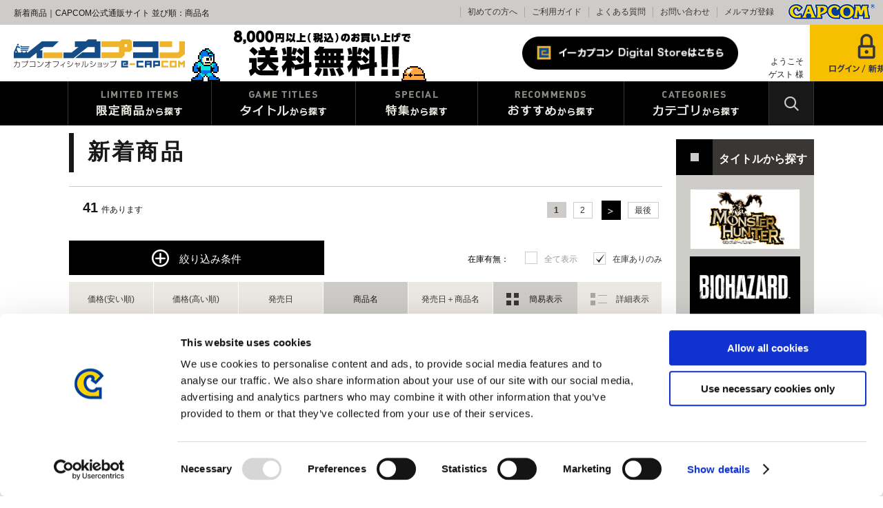

--- FILE ---
content_type: text/html; charset=shift_jis
request_url: https://www.e-capcom.com/shop/e/eNEW_sgn/?filtercode13=1
body_size: 17233
content:
<!DOCTYPE HTML PUBLIC "-//W3C//DTD HTML 4.01 Transitional//EN"
    "http://www.w3.org/TR/html4/loose.dtd">
<html lang="ja" >
<head>
<meta http-equiv="Content-Type" content="text/html; charset=Shift_JIS">
<title>イーカプコン　|新着商品: (並び順：商品名) CAPCOM公式通販サイト</title>

<link rel="canonical" href="https://www.e-capcom.com/shop/e/eNEW_sgn/?filtercode13=1">

<link rel="next" href="https://www.e-capcom.com/shop/e/eNEW_sgn_p2/?filtercode13=1">
<meta name="description" content="カプコンの商品がなんでも揃う公式通販サイトです！　新着商品: (並び順：商品名)、ゲーム・グッズ・CDなど商品はどんどん増えるので、見る度に楽しい発見が! ">
<meta name="keywords" content="e-capcom,イーカプコン,e-CAPCOM,カプコン並び順：商品名,1／2ページ,モンスターハンター,バイオハザード,ストリートファイター">
<meta http-equiv="content-style-type" content="text/css">
<link rel="stylesheet" type="text/css" href="/css/display_switch.css" />
<meta http-equiv="content-script-type" content="text/javascript">
<script language="JavaScript" type="text/javascript" src="/lib/jquery.js"></script>
<script language="JavaScript" type="text/javascript" src="/lib/jquery-ui.js"></script>
<script language="JavaScript" type="text/javascript" src="/lib/jquery.balloon.js"></script>
<script language="JavaScript" type="text/javascript" src="/lib/goods/jquery.tile.min.js"></script>
<script language="JavaScript" type="text/javascript" src="/js/common.js"></script>
<script language="JavaScript" type="text/javascript" src="/js/jquery.easing.1.3.js"></script>
<script language="JavaScript" type="text/javascript" src="/js/search_suggest.js"></script>
<script language="JavaScript" type="text/javascript" src="/js/jquery.bxslider.js"></script>
<script language="JavaScript" type="text/javascript" src="/js/jquery.lazyload.min.js"></script>
<script language="JavaScript" type="text/javascript" src="/js/jquery.tinyscrollbar.min.js"></script>
<script language="JavaScript" type="text/javascript" src="/js/masonry.pkgd.min.js"></script>
<script language="JavaScript" type="text/javascript" src="/js/imagesloaded.pkgd.min.js"></script>
<script language="JavaScript" type="text/javascript" src="/js/jquery.ry.js"></script>

<!-- Google Tag Manager -->
<script>(function(w,d,s,l,i){w[l]=w[l]||[];w[l].push({'gtm.start':
new Date().getTime(),event:'gtm.js'});var f=d.getElementsByTagName(s)[0],
j=d.createElement(s),dl=l!='dataLayer'?'&l='+l:'';j.async=true;j.src=
'https://www.googletagmanager.com/gtm.js?id='+i+dl;f.parentNode.insertBefore(j,f);
})(window,document,'script','dataLayer','GTM-KRFT3T6');</script>
<!-- End Google Tag Manager -->

<!--[if IE 8]>
<script language="JavaScript" type="text/javascript" src="/lib/efo/pie_ie678.js"></script>
<script language="JavaScript" type="text/javascript" src="/js/init_ie8.js"></script>
<![endif]-->
<link rel="shortcut icon" href="/favicon.ico" />
<link rel="icon" type="image/vnd.microsoft.icon" href="/favicon.ico">
<script type="text/javascript" src=" /js/ga_eventPC_common.js"></script>


<script type="text/javascript" src="/js/goods_ajax_cart.js"></script>

<script type="text/javascript" src="/js/goods_ajax_bookmark.js"></script>
<script type="text/javascript" src="/js/goods_ajax_quickview.js"></script>
<link rel="stylesheet" type="text/css" href="/css/core.css">
<link rel="stylesheet" type="text/css" href="/css/skin.css">
<link rel="stylesheet" type="text/css" href="/css/style.css" media="all">
	<script type="text/javascript" src="/js/user.js"></script>
	<script language="JavaScript" type="text/javascript" src="/js/toppage.js"></script>

<script>
  (function(i,s,o,g,r,a,m){i['GoogleAnalyticsObject']=r;i[r]=i[r]||function(){
  (i[r].q=i[r].q||[]).push(arguments)},i[r].l=1*new Date();a=s.createElement(o),
  m=s.getElementsByTagName(o)[0];a.async=1;a.src=g;m.parentNode.insertBefore(a,m)
  })(window,document,'script','//www.google-analytics.com/analytics.js','ga');

  ga('create', 'UA-29764295-1', 'auto', {'allowLinker': true});

  ga('require', 'linker'); 
  ga('linker:autoLink', ['account.capcom.com'] ); 
  ga('require', 'displayfeatures');
  ga('require', 'linkid', 'linkid.js');
  ga('send', 'pageview');



</script>


<script type="text/javascript" src="//d.rcmd.jp/www.e-capcom.com/item/recommend.js" charset="UTF-8"></script>

<script type="text/javascript">
var crsirefo_jscart = "";
</script>
</head>
<body >




<div class="wrapper_">
	<h1 class="optimaizedH1">新着商品｜CAPCOM公式通販サイト 並び順：商品名</h1>
	
			<!-- Google Tag Manager (noscript) -->
<noscript><iframe src="https://www.googletagmanager.com/ns.html?id=GTM-KRFT3T6"
height="0" width="0" style="display:none;visibility:hidden"></iframe></noscript>
<!-- End Google Tag Manager (noscript) -->

<div id="header">
        <div id="header_menu">MENU</div>
        <div id="header_top">
            <h1 class="optimaizedH1"></h1>
            <div id="headernav">
                <ul>
                    <li><a href="/shop/pages/beginner.aspx">初めての方へ</a></li>
                    <li><a href="/shop/pages/guide.aspx">ご利用ガイド</a></li>
                    <li><a href="/shop/pages/faq.aspx">よくある質問</a></li>
                    <li><a href="/shop/contact/contact.aspx">お問い合わせ</a></li>
                    <li><a href="/shop/mail/mag.aspx">メルマガ登録</a></li>
                    <li class="logo_"><a href="http://www.capcom.com/" target=”_blank”><img src="/img/usr/common/logo.png" alt="CAPCOM"></a></li>
                </ul>
            </div>
        </div>
        <div id="header_mid">
            <p id="sitelogo"><a href="/shop/"><img src="/img/usr/common/sitelogo.png" alt="カプコン"></a></p>
            <div id="header_banner"><img src="/img/usr/common/header_banner.gif" alt=""></div>
            <ul class="customer_menu_">
                <li id="gnav_cart"><a href="/shop/cart/cart.aspx"><img src="/img/usr/common/hnav_cart.png" alt="カート"></a>
                    <div class="jscart_replace_"></div>
                    <div id="jscart_replace_" style=""></div>
                    <script src="/js/goods_cartlist.js" type="text/javascript"></script> 
                </li>
                <!--<li id="gnav_entry"><a href="/shop/customer/agree.aspx"><img src="/img/usr/common/hnav_entry.png" alt="会員登録"></a></li>-->
                <li id="gnav_login"><a href="/shop/customer/menu.aspx"><img src="/img/usr/common/hnav_login_pc.png" alt="ログイン＆会員登録"></a></li>
                <li id="welcomeMessage"><span class="welcome_wrap_"><span class="welcome_name_">ようこそ<br> ゲスト 様</span></span></li>
                <li id="btnDigitalStore"><a href="/shop/c/c90/"><img src="/img/usr/common/hnav_digital.png" alt="イーカプコン Digital Storeはこちら"></a></li>
            </ul>
        </div>
        <div id="globalnav">
            <ul>
                <li id="gnav_limited"><a href="/shop/e/eLIMIT/?filtercode13=1">限定特典商品から探す</a></li>
                <li id="gnav_titles" class="onchild_"><a href="#">タイトルから探す</a>
                    <div class="layer_">
                        <div class="layer_inner_">
                            <ul>
                                <li><a href="/shop/r/r21/?filtercode13=1"><img src="/img/genre/1/21.gif" alt="モンスターハンター"></a></li>
                                <li><a href="/shop/r/r18/?filtercode13=1"><img src="/img/genre/1/18.gif" alt="バイオハザード"></a></li>
                                <li><a href="/shop/r/r14/?filtercode13=1"><img src="/img/genre/1/14.gif" alt="ストリートファイター"></a></li>
                                <li><a href="/shop/r/r22/?filtercode13=1"><img src="/img/genre/1/22.gif" alt="ロックマン"></a></li>
                                <li><a href="/shop/r/r16/?filtercode13=1"><img src="/img/genre/1/16.gif" alt="デビルメイクライ"></a></li>
                                <li><a href="/shop/r/r13/?filtercode13=1"><img src="/img/genre/1/13.gif" alt="逆転裁判"></a></li>
                                <li><a href="/shop/r/r11/?filtercode13=1"><img src="/img/genre/1/11.gif" alt="大神"></a></li>
                                <li><a href="/shop/r/r27/?filtercode13=1"><img src="/img/genre/1/27.gif" alt="プラグマタ"></a></li>
                                <li><a href="/shop/r/r28/?filtercode13=1"><img src="/img/genre/1/28.gif" alt="鬼武者"></a></li>
                                <li><a href="/shop/r/r25/?filtercode13=1"><img src="/img/genre/1/25.gif" alt="ドラゴンズドグマ"></a></li>
                                <li><a href="/shop/r/r26/?filtercode13=1"><img src="/img/genre/1/26.gif" alt="祇（くにつがみ）：Path of the Goddess"></a></li>
                                <li><a href="/shop/r/r90/?filtercode13=1"><img src="/img/genre/1/90.gif" alt="パートナーメーカー"></a></li>
                            </ul>
                        </div>
                    </div>
                    <!-- .layer_ --></li>
                <li id="gnav_special" class="onchild_"><a href="#">特集から探す</a>
                    <div class="layer_">
                        <div class="layer_inner_">
                            <ul>
                                <li style="min-height: 96px;"><a href="/sp/cfb/grace-leon/"><img src="/img/usr/mv/thum/th_cfb_leongrace.jpg" alt="CFBバイオハザード"></a></li>
                                <li style="min-height: 96px;"><a href="/sp/megaman/starforce/"><img src="/img/usr/mv/thum/th_starforce.png" alt="流星のロックマン"></a></li>
                                <li style="min-height: 96px;"><a href="/sp/pragmata/"><img src="/img/usr/mv/thum/th_pragmata.png" alt="プラグマタ"></a></li>
                                <li style="min-height: 96px;"><a href="/sp/monsterhunter/stories3/"><img src="/img/usr/mv/thum/th_mhst3.png" alt="モンスターハンターストーリーズ3"></a></li>
                                <li style="min-height: 96px;"><a href="/sp/biohazard/requiem/"><img src="/img/usr/mv/thum/th_bhreq.png" alt="バイオハザード レクイエム"></a></li>
                                <li style="min-height: 96px;"><a href="/sp/cfb/cre/reydau/"><img src="/img/usr/mv/thum/th_cfbreydau.png" alt="CFBレダウ"></a></li>
                                <li style="min-height: 96px;"><a href="/sp/sf6sbdc5/"><img src="/img/usr/mv/thum/th_skatevol5.jpg" alt="ストリートファイタースケードボード"></a></li>
                                <li style="min-height: 96px;"><a href="/sp/cfb/cre/rathalos-rathian/"><img src="/img/usr/mv/thum/th_cfb_rathalosrathian.png" alt="CFBレウスレイア"></a></li>
                                <!--li style="min-height: 96px;"><a href="/sp/apparel/amazon/jp/"><img src="/img/usr/mv/thum/th_amazon.jpg" alt="マーチバイアマゾン"></a></li-->

                                <!--li style="min-height: 96px;"><a href="/shop/e/e10000034/"><img src="/img/usr/mv/thum/th_steam_sale.jpg" alt="SteamSale"></a></li>-->
                                <!--li style="min-height: 96px;"><a href="/shop/e/esteam/"><img src="/img/usr/mv/thum/th_steam.jpg" alt="Steam"></a></li-->
                                <!--li style="min-height: 96px;"><a href="/sp/cero/z/"><img src="/img/usr/mv/thum/th_ztitle_t.jpg" alt="Z区分タイトル"></a></li-->
                                <!--li style="min-height: 96px;"><a href="/shop/e/eNEW/"><img src="/img/usr/mv/thum/newitem.jpg" alt="新着商品"></a></li-->
                                <!--li style="min-height: 96px;"><a href="/shop/e/eLIMIT/"><img src="/img/usr/mv/thum/th_ecap_limited.jpg" alt="限定商品"></a></li-->
                            </ul>
                        </div>
                    </div>
                    <!-- .layer_ --></li>
                <li id="gnav_recommends" class="onchild_"><a href="#">おすすめから探す</a>
                    <div class="layer_">
                        <div class="layer_inner_">
                            <ul class="txt_ column5_">
                                <li><a href="/shop/e/eLIMIT/?filtercode13=1">限定商品</a></li>
                                <li><a href="/shop/e/eNEW/?filtercode13=1">新着商品</a></li>
                                <li><a href="/shop/e/eRESERVE/?filtercode13=1">予約中商品</a></li>
                                <!-- li><a href="/shop/e/eCAMPAIN/?filtercode13=1">キャンペーン商品</a></li -->
                                <li><a href="/shop/e/eRESTOCK/?filtercode13=1">再入荷商品</a></li>
                            </ul>
                        </div>
                    </div>
                    <!-- .layer_ --></li>
                <li id="gnav_categories" class="onchild_"><a href="#">カテゴリから探す</a>
                    <div class="layer_">
                        <div class="layer_inner_">
                            <ul class="txt_ column4_">
                                <li><a href="/shop/c/c10/?filtercode13=1">ゲームソフト</a></li>
                                <li><a href="/shop/c/c15/?filtercode13=1">ゲームアクセサリー</a></li>
                                <li><a href="/shop/c/c20/?filtercode13=1">ゲーム周辺機器</a></li>
                                <li><a href="/shop/c/c30/?filtercode13=1">書籍</a></li>
                                <li><a href="/shop/c/c40/?filtercode13=1">CD（音楽）</a></li>
                                <li><a href="/shop/c/c45/?filtercode13=1">DVD・BD（映像）</a></li>
                                <li><a href="/shop/c/c60/?filtercode13=1">アパレル</a></li>
                                <li><a href="/shop/c/c61/?filtercode13=1">時計・アクセサリー</a></li>
                                <li><a href="/shop/c/c62/?filtercode13=1">リュック・バッグ</a></li>
                                <li><a href="/shop/c/c63/?filtercode13=1">雑貨・文房具</a></li>
                                <li><a href="/shop/c/c51/?filtercode13=1">食器類</a></li>
                                <li><a href="/shop/c/c70/?filtercode13=1">フィギュア</a></li>
                                <li><a href="/shop/c/c52/?filtercode13=1">ぬいぐるみ</a></li>
                                <li><a href="/shop/c/c53/?filtercode13=1">ストラップ</a></li>
                                <li><a href="/shop/c/c54/?filtercode13=1">ステッカー</a></li>
                                <li><a href="/shop/c/c50/?filtercode13=1">その他グッズ</a></li>
                            </ul>
                            <a href="/shop/c/c90/" class="btn_digital_store_">イーカプコン Digital Storeはこちら</a>
                        </div>
                    </div>
                    <!-- .layer_ --></li>
                <li id="header_search" class="onchild_"><a href="/shop/goods/search.aspx">検索</a>
                    <div class="layer_">
                        <div class="layer_inner_">
                            <div class="header_inner_">
                                <div id="header_search_box">
                                    <form action="/shop/goods/search.aspx" method="get" name="frmSearch">
                                        <input type="hidden" name="search" value="x">
                                        <input type="text" autocomplete="off" data-suggest-submit="on" name="keyword" class="keyword_ withSuggestSearch_" title="キーワードを入力してください" id="keyword" tabindex="1" size="8" onfocus="if(this.value == this.title){this.value=''}" onblur="if(this.value == ''){this.value=this.title}" value="キーワードを入力してください">
                                        <input type="image" onclick="if(jQuery('#keyword').val() == jQuery('#keyword').attr('title')){jQuery('#keyword').val('')}" src="/img/usr/common/go.png" alt="検索" name="image" tabindex="1">
                                    </form>
                                    <p class="to_searchdetail"><a href="/shop/goods/search.aspx" tabindex="1">詳細検索</a></p>
                                </div>
                            </div>
                        </div>
                    </div>
                </li>
            </ul>
        </div>
    </div>
	
	
<div class="container_">
<div class="contents_">

<div class="mainframe_">




<h2 class="event_name_">新着商品</h2>





<ul class="navistylebase_">

		<li class="navi_typet_">
		
			<span class="navistyle_now_">簡易表示</span>
		
		</li>
	

		<li class="navi_typed_">
		
			<a href="/shop/e/eNEW_dD_sgn/?filtercode13=1">詳細表示</a>
		
		</li>


</ul>
<script type="text/javascript">
jQuery(document).ready(function() { ecUtil.tileGoodsList(); });
</script>

<script type="text/javascript">
var crsirefo_jscart = "";
</script>


<div class="goods_filter_">

<form id="frmFilterList" name="frmFilterList" method="get" action="https://www.e-capcom.com/shop/e/eNEW_sgn/">
	<div class="refine_wrap_">
		<div class="refine_btn_"><span>絞り込み条件</span></div>
		<div class="refine_layer_">
			<div class="refine_inner_">
			
			
<dl>
	<dt>タイトル</dt>
	<dd>
		<ul>
			<li>
	<label><input name="filtercode4" type="checkbox" value="4" />逆転裁判</label>
</li><li>
	<label><input name="filtercode4" type="checkbox" value="5" />ストリートファイタ</label>
</li><li>
	<label><input name="filtercode4" type="checkbox" value="9" />バイオハザード</label>
</li><li>
	<label><input name="filtercode4" type="checkbox" value="11" />モンスターハンター</label>
</li><li>
	<label><input name="filtercode4" type="checkbox" value="12" />ロックマン</label>
</li>
		</ul>
	</dd>
</dl>

<dl>
	<dt>価格</dt>
	<dd>
		<ul>
			<li>
	<label><input name="filtercode6" type="checkbox" value="2" />1,000円～1,999円</label>
</li><li>
	<label><input name="filtercode6" type="checkbox" value="3" />2,000円～3,999円</label>
</li><li>
	<label><input name="filtercode6" type="checkbox" value="4" />4,000円～5,999円</label>
</li><li>
	<label><input name="filtercode6" type="checkbox" value="5" />6,000円～7,999円</label>
</li><li>
	<label><input name="filtercode6" type="checkbox" value="6" />8,000円～9,999円</label>
</li><li>
	<label><input name="filtercode6" type="checkbox" value="7" />10,000円～19,999円</label>
</li><li>
	<label><input name="filtercode6" type="checkbox" value="8" />20,000円～29,999円</label>
</li>
		</ul>
	</dd>
</dl>

<dl>
	<dt>カテゴリ</dt>
	<dd>
		<ul>
			<li>
	<label><input name="filtercode7" type="checkbox" value="1" />ゲームソフト</label>
</li><li>
	<label><input name="filtercode7" type="checkbox" value="12" />フィギュア</label>
</li><li>
	<label><input name="filtercode7" type="checkbox" value="13" />ぬいぐるみ</label>
</li><li>
	<label><input name="filtercode7" type="checkbox" value="14" />ストラップ</label>
</li><li>
	<label><input name="filtercode7" type="checkbox" value="15" />ステッカー</label>
</li><li>
	<label><input name="filtercode7" type="checkbox" value="16" />その他グッズ</label>
</li>
		</ul>
	</dd>
</dl>

<dl>
	<dt>ゲーム機種</dt>
	<dd>
		<ul>
			<li>
	<label><input name="filtercode8" type="checkbox" value="12" />PS5</label>
</li><li>
	<label><input name="filtercode8" type="checkbox" value="1" />PS4</label>
</li><li>
	<label><input name="filtercode8" type="checkbox" value="9" />Nintendo Switch</label>
</li><li>
	<label><input name="filtercode8" type="checkbox" value="13" />Nintendo Switch2</label>
</li>
		</ul>
	</dd>
</dl>

<dl>
	<dt>メーカー</dt>
	<dd>
		<ul>
			<li>
	<label><input name="filtercode10" type="checkbox" value="1" />カプコン</label>
</li>
		</ul>
	</dd>
</dl>

<dl>
	<dt>CERO区分</dt>
	<dd>
		<ul>
			<li>
	<label><input name="filtercode11" type="checkbox" value="B" />B(12歳以上対象)</label>
</li><li>
	<label><input name="filtercode11" type="checkbox" value="C" />C(15歳以上対象)</label>
</li><li>
	<label><input name="filtercode11" type="checkbox" value="Z" />Z(18歳以上のみ対象)</label>
</li>
		</ul>
	</dd>
</dl>

<dl>
	<dt>予約商品</dt>
	<dd>
		<ul>
			<li>
	<label><input name="filtercode5" type="checkbox" value="2" />予約商品</label>
</li>
		</ul>
	</dd>
</dl>

<dl class="refine_stock_">
	<dt>在庫有無：</dt>
    <dd>
		<ul>
			<li><input name="filtercode13" id="filtercode13_0" type="radio" value="" checked /><label for="filtercode13_0">全て表示</label></li>
			<li><input name="filtercode13" id="filtercode13_1" type="radio" value="1" /><label for="filtercode13_1">在庫ありのみ</label></li>
		</ul>
	</dd>
</dl>

			</div>
		</div>
	</div>
</form>
<script type="text/javascript">
<!--
jQuery('.refine_stock_').insertAfter('.refine_layer_');

if(jQuery('.refine_inner_').find('dl').length){
}
else{
jQuery('.refine_btn_').css('display', 'none')
}

//if('.refine_innner_:empty'){
//alert('a');
//}

var urlParam = location.search.substring(1);
 
if(urlParam) {

  var param = urlParam.split('&');
 
  var paramArray = [];

  for (i = 0; i < param.length; i++) {
    var paramItem = param[i].split('=');
    paramArray[paramItem[0]] = paramItem[1];
  }
 
 
if ( paramArray["filtercode13"] == "1") {
    jQuery("#filtercode13_1").attr("checked",true);
    jQuery("#filtercode13_0").attr("checked",false);
} else {
    jQuery("#filtercode13_1").attr("checked",false);
    jQuery("#filtercode13_0").attr("checked",true);
}
}

jQuery(document).ready(function(){
	displayFilterBox();
	getFilterBoxConditionStatus();
	submitFilterCheckBox();
	displayFilterImage();
});


// 絞り込み項目の上下開閉
function displayFilterBox(){
	var sPanel = jQuery('#block_of_filter');
	var Box = sPanel.children("form").children("div.Box.Accordion");
	var trigger = jQuery('h3 span.Label', Box);
	trigger.click(function(){
		var parentBox = jQuery(this).parents("div.Box.Accordion:first");
		if( parentBox.hasClass("Close") ){
			// 開動作
			parentBox.removeClass("Close");
			saveFilterBoxConditionStatus(jQuery(this).parents("div.Box").attr("id"),"open");
		} else {
			// 閉動作
			parentBox.addClass("Close");
			saveFilterBoxConditionStatus(jQuery(this).parents("div.Box").attr("id"),"");
		}
	});
}

// チェックボックスにサブミットを紐付ける
function submitFilterCheckBox(){
	jQuery('[name^=filtercode]').each( function() {
		jQuery(this).bind('click', function() {
			// 500ミリ秒以内にチェックされた絞り込み項目を検索対象とする
			setTimeout( function() {
				jQuery('#frmFilterList').submit();
			}, 500);
		});
	});
}

// 画像用サブミット処理
function submitFilterImage(filter_element, check, name, value) {
	
	var element = "";
	
	// 連続クリック防止
	jQuery(filter_element).removeAttr("onclick");
	
	if (check == "true") {
		// 要素を追加
		element = document.createElement('input');
		element.setAttribute('type', 'hidden');
		element.setAttribute('name', name);
		element.setAttribute('value', value);
		document.frmFilterList.appendChild(element);
	}
	else {
		// 要素を削除
		jQuery(filter_element).children("input[name=" + name + "]").remove();
	}
	
	// 500ミリ秒以内にチェックされた絞り込み項目を検索対象とする
	setTimeout( function() {
		jQuery('#frmFilterList').submit();
	}, 500);
}

// 絞り込み項目の上下開閉状態をクッキーに保存
function saveFilterBoxConditionStatus(key, value) {
	Cookies.set(key, value, { expires: 365, path: '/' });
}

// 絞り込み項目の上下開閉状態をクッキーから取得
function getFilterBoxConditionStatus() {
	for (var i=1 ; i<=13 ; i++){
		if (Cookies.get("div_filter" + String(i)) == "open"){
			jQuery('#div_filter' + String(i)).removeClass("Close");
		} else {
			jQuery('#div_filter' + String(i)).addClass("Close");
		}
	}
}

// 絞り込み要素(画像)のクリック、ホバー処理
function displayFilterImage(){
	jQuery(document).ready(function() {
		jQuery('[class^=filter_image_]').each(function() {
			
			var filterElementCheck = jQuery(this).find("img.filter_element_check_");
			
			jQuery(this).click(function() {
			
				jQuery(this).removeClass("hover_flg_");
			
				if (jQuery(this).hasClass("check_flg_")) {
					filterElementCheck.removeClass("disp_none_");
				}
				else {
					filterElementCheck.addClass("disp_none_");
				}
			});
			
			if (jQuery(this).hasClass("check_flg_")) {
				jQuery(this).hover(function() {
					filterElementCheck.removeClass("disp_none_");
				},function() {
					if (jQuery(this).hasClass("hover_flg_")) {
						filterElementCheck.addClass("disp_none_");
					}
				});
			}
		});
	});
}
// -->
</script>

</div>


<ul class="navisort_">
<li><a href="/shop/e/eNEW_ssp/?filtercode13=1">価格(安い順)
                                         </a></li><li><a href="/shop/e/eNEW_sspd/?filtercode13=1">価格(高い順)
                                         </a></li><li><a href="/shop/e/eNEW_srd/?filtercode13=1">発売日
                                         </a></li><li><span class="navisort_now_">商品名
                                         </span></li><li><a href="/shop/e/eNEW_srd-gn/?filtercode13=1">発売日＋商品名</a></li>
</ul>
<div class="navipage_ top_"><span class="navipage_sum_"><strong>41</strong>件あります</span>

<span class="navipage_now_">1</span><a href="/shop/e/eNEW_sgn_p2/?filtercode13=1">2</a>
<span class="navipage_forward_"><span class="navipage_next_"><a rel="next" href="/shop/e/eNEW_sgn_p2/?filtercode13=1">次</a></span><span class="navipage_last_"><a href="/shop/e/eNEW_sgn_p2/?filtercode13=1">最後</a></span></span>
</div>
<div class="autopagerize_page_element">


<ul class="navistyle_">
</ul>

<div class="goods_">
<div  class="StyleT_Frame_ tile_frame_" >
<div class="StyleT_Line_ tile_line_">
<div class="StyleT_Item_ tile_item_">
	<div class="img_">
	
		<a class="goods_name_" href="/shop/g/gC00009400/" title="【NS】流星のロックマン パーフェクトコレクション"><img alt="【NS】流星のロックマン パーフェクトコレクション" data-original="https://www.e-capcom.com/img/goods/S/C00009400_e6a31408b32f4d4db6fceb2ccf3fbd25.jpg" class="lazy" src="/img/goods/S/loading200.gif"></a>
	
	</div>
	
	<div class="icon_res_"><img src="/img/sys/reservation.png" alt="予約商品"></div>
	<div class="desc_">
		<div class="tile_elm_">
			<div class="icon1_">
				
			</div>
			<div class="name_">
	
				<div class="name1_"><a class="goods_name_" href="/shop/g/gC00009400/" title="【NS】流星のロックマン パーフェクトコレクション">【NS】流星のロックマン パーフェクトコレクション</a></div>
	
				
<div class="name2_">【NS】ソフト単品</div>

			</div>
			<div class="icon2_">
				
			</div>
			<div class="icon3_">
				
			</div>
			<div class="price_">
				<div class="price_inner_">
					
					
						
						 4,990円(税込)
					
				</div>
			</div>
			
			
			<div class="cart_"><a href="/shop/cart/cart.aspx?goods=C00009400"><img class="btn_cart_" src="/img/sys/button/cart_m.gif" alt=""></a></div>
				
			
			
		</div>
	</div>
</div>
<div class="StyleT_Item_ tile_item_">
	<div class="img_">
	
		<a class="goods_name_" href="/shop/g/gC00009397/" title="【NS】流星のロックマン パーフェクトコレクション ダブルヒロインセット"><img alt="【NS】流星のロックマン パーフェクトコレクション ダブルヒロインセット" data-original="https://www.e-capcom.com/img/goods/S/C00009397_f390d51ee5ff4e07b1c4a68e25a0b3de.jpg" class="lazy" src="/img/goods/S/loading200.gif"></a>
	
	</div>
	
	<div class="icon_res_"><img src="/img/sys/reservation.png" alt="予約商品"></div>
	<div class="desc_">
		<div class="tile_elm_">
			<div class="icon1_">
				
			</div>
			<div class="name_">
	
				<div class="name1_"><a class="goods_name_" href="/shop/g/gC00009397/" title="【NS】流星のロックマン パーフェクトコレクション ダブルヒロインセット">【NS】流星のロックマン パーフェクトコレクション ダブルヒロインセット</a></div>
	
				
<div class="name2_">【NS】ダブルヒロインセット</div>

			</div>
			<div class="icon2_">
				
			</div>
			<div class="icon3_">
				
			</div>
			<div class="price_">
				<div class="price_inner_">
					
					
						
						 7,190円(税込)
					
				</div>
			</div>
			
			
			<div class="cart_"><a href="/shop/cart/cart.aspx?goods=C00009397"><img class="btn_cart_" src="/img/sys/button/cart_m.gif" alt=""></a></div>
				
			
			
		</div>
	</div>
</div>
<div class="StyleT_Item_ tile_item_">
	<div class="img_">
	
		<a class="goods_name_" href="/shop/g/gC00009348/" title="【NS2】プラグマタ"><img alt="【NS2】プラグマタ" data-original="https://www.e-capcom.com/img/goods/S/C00009348_d608a580da85433a99cc069d5b0ea678.jpg" class="lazy" src="/img/goods/S/loading200.gif"></a>
	
	</div>
	
	<div class="icon_res_"><img src="/img/sys/reservation.png" alt="予約商品"></div>
	<div class="desc_">
		<div class="tile_elm_">
			<div class="icon1_">
				
			</div>
			<div class="name_">
	
				<div class="name1_"><a class="goods_name_" href="/shop/g/gC00009348/" title="【NS2】プラグマタ">【NS2】プラグマタ</a></div>
	
				
<div class="name2_">【NS2】通常版</div>

			</div>
			<div class="icon2_">
				
			</div>
			<div class="icon3_">
				
			</div>
			<div class="price_">
				<div class="price_inner_">
					
					
						
						 7,990円(税込)
					
				</div>
			</div>
			
			
			<div class="cart_"><a href="/shop/cart/cart.aspx?goods=C00009348"><img class="btn_cart_" src="/img/sys/button/cart_m.gif" alt=""></a></div>
				
			
			
		</div>
	</div>
</div>
<div class="StyleT_Item_ tile_item_">
	<div class="img_">
	
		<a class="goods_name_" href="/shop/g/gC00009392/" title="【NS2】プラグマタ アクリルブロックセット"><img alt="【NS2】プラグマタ アクリルブロックセット" data-original="https://www.e-capcom.com/img/goods/S/C00009392_64d0d5df80aa4c388b88331543d12455.jpg" class="lazy" src="/img/goods/S/loading200.gif"></a>
	
	</div>
	
	<div class="icon_res_"><img src="/img/sys/reservation.png" alt="予約商品"></div>
	<div class="desc_">
		<div class="tile_elm_">
			<div class="icon1_">
				
			</div>
			<div class="name_">
	
				<div class="name1_"><a class="goods_name_" href="/shop/g/gC00009392/" title="【NS2】プラグマタ アクリルブロックセット">【NS2】プラグマタ アクリルブロックセット</a></div>
	
				
<div class="name2_">【NS2】通常版 アクリルブロックセット</div>

			</div>
			<div class="icon2_">
				
			</div>
			<div class="icon3_">
				
			</div>
			<div class="price_">
				<div class="price_inner_">
					
					
						
						 9,200円(税込)
					
				</div>
			</div>
			
			
			<div class="cart_"><a href="/shop/cart/cart.aspx?goods=C00009392"><img class="btn_cart_" src="/img/sys/button/cart_m.gif" alt=""></a></div>
				
			
			
		</div>
	</div>
</div>

</div>
<div class="StyleT_Line_ tile_line_">
<div class="StyleT_Item_ tile_item_">
	<div class="img_">
	
		<a class="goods_name_" href="/shop/g/gC00009346/" title="【NS2】プラグマタ デラックスエディション"><img alt="【NS2】プラグマタ デラックスエディション" data-original="https://www.e-capcom.com/img/goods/S/C00009346_271a566ede674f1aac09263259c64df1.jpg" class="lazy" src="/img/goods/S/loading200.gif"></a>
	
	</div>
	
	<div class="icon_res_"><img src="/img/sys/reservation.png" alt="予約商品"></div>
	<div class="desc_">
		<div class="tile_elm_">
			<div class="icon1_">
				
			</div>
			<div class="name_">
	
				<div class="name1_"><a class="goods_name_" href="/shop/g/gC00009346/" title="【NS2】プラグマタ デラックスエディション">【NS2】プラグマタ デラックスエディション</a></div>
	
				
<div class="name2_">【NS2】DX</div>

			</div>
			<div class="icon2_">
				
			</div>
			<div class="icon3_">
				
			</div>
			<div class="price_">
				<div class="price_inner_">
					
					
						
						 8,990円(税込)
					
				</div>
			</div>
			
			
			<div class="cart_"><a href="/shop/cart/cart.aspx?goods=C00009346"><img class="btn_cart_" src="/img/sys/button/cart_m.gif" alt=""></a></div>
				
			
			
		</div>
	</div>
</div>
<div class="StyleT_Item_ tile_item_">
	<div class="img_">
	
		<a class="goods_name_" href="/shop/g/gC00009390/" title="【NS2】プラグマタ デラックスエディション アクリルブロックセット"><img alt="【NS2】プラグマタ デラックスエディション アクリルブロックセット" data-original="https://www.e-capcom.com/img/goods/S/C00009390_d90d808a9fb34b78972fb384cf9556db.jpg" class="lazy" src="/img/goods/S/loading200.gif"></a>
	
	</div>
	
	<div class="icon_res_"><img src="/img/sys/reservation.png" alt="予約商品"></div>
	<div class="desc_">
		<div class="tile_elm_">
			<div class="icon1_">
				
			</div>
			<div class="name_">
	
				<div class="name1_"><a class="goods_name_" href="/shop/g/gC00009390/" title="【NS2】プラグマタ デラックスエディション アクリルブロックセット">【NS2】プラグマタ デラックスエディション アクリルブロックセット</a></div>
	
				
<div class="name2_">【NS2】DX アクリルブロックセット</div>

			</div>
			<div class="icon2_">
				
			</div>
			<div class="icon3_">
				
			</div>
			<div class="price_">
				<div class="price_inner_">
					
					
						
						 10,200円(税込)
					
				</div>
			</div>
			
			
			<div class="cart_"><a href="/shop/cart/cart.aspx?goods=C00009390"><img class="btn_cart_" src="/img/sys/button/cart_m.gif" alt=""></a></div>
				
			
			
		</div>
	</div>
</div>
<div class="StyleT_Item_ tile_item_">
	<div class="img_">
	
		<a class="goods_name_" href="/shop/g/gC00009399/" title="【PS4】流星のロックマン パーフェクトコレクション"><img alt="【PS4】流星のロックマン パーフェクトコレクション" data-original="https://www.e-capcom.com/img/goods/S/C00009399_0691a5df7879489a9599f2142c0ffd8f.jpg" class="lazy" src="/img/goods/S/loading200.gif"></a>
	
	</div>
	
	<div class="icon_res_"><img src="/img/sys/reservation.png" alt="予約商品"></div>
	<div class="desc_">
		<div class="tile_elm_">
			<div class="icon1_">
				
			</div>
			<div class="name_">
	
				<div class="name1_"><a class="goods_name_" href="/shop/g/gC00009399/" title="【PS4】流星のロックマン パーフェクトコレクション">【PS4】流星のロックマン パーフェクトコレクション</a></div>
	
				
<div class="name2_">【PS4】ソフト単品</div>

			</div>
			<div class="icon2_">
				
			</div>
			<div class="icon3_">
				
			</div>
			<div class="price_">
				<div class="price_inner_">
					
					
						
						 4,990円(税込)
					
				</div>
			</div>
			
			
			<div class="cart_"><a href="/shop/cart/cart.aspx?goods=C00009399"><img class="btn_cart_" src="/img/sys/button/cart_m.gif" alt=""></a></div>
				
			
			
		</div>
	</div>
</div>
<div class="StyleT_Item_ tile_item_">
	<div class="img_">
	
		<a class="goods_name_" href="/shop/g/gC00009396/" title="【PS4】流星のロックマン パーフェクトコレクション ダブルヒロインセット"><img alt="【PS4】流星のロックマン パーフェクトコレクション ダブルヒロインセット" data-original="https://www.e-capcom.com/img/goods/S/C00009396_65a8c29ab14743ecb45263dd71c6b1df.jpg" class="lazy" src="/img/goods/S/loading200.gif"></a>
	
	</div>
	
	<div class="icon_res_"><img src="/img/sys/reservation.png" alt="予約商品"></div>
	<div class="desc_">
		<div class="tile_elm_">
			<div class="icon1_">
				
			</div>
			<div class="name_">
	
				<div class="name1_"><a class="goods_name_" href="/shop/g/gC00009396/" title="【PS4】流星のロックマン パーフェクトコレクション ダブルヒロインセット">【PS4】流星のロックマン パーフェクトコレクション ダブルヒロインセット</a></div>
	
				
<div class="name2_">【PS4】ダブルヒロインセット</div>

			</div>
			<div class="icon2_">
				
			</div>
			<div class="icon3_">
				
			</div>
			<div class="price_">
				<div class="price_inner_">
					
					
						
						 7,190円(税込)
					
				</div>
			</div>
			
			
			<div class="cart_"><a href="/shop/cart/cart.aspx?goods=C00009396"><img class="btn_cart_" src="/img/sys/button/cart_m.gif" alt=""></a></div>
				
			
			
		</div>
	</div>
</div>

</div>
<div class="StyleT_Line_ tile_line_">
<div class="StyleT_Item_ tile_item_">
	<div class="img_">
	
		<a class="goods_name_" href="/shop/g/gC00009329/" title="【PS5】バイオハザード 30th Special Pack Vol.2"><img alt="【PS5】バイオハザード 30th Special Pack Vol.2" data-original="https://www.e-capcom.com/img/goods/S/C00009329_995664d6a2a94507962872f3e364eb83.jpg" class="lazy" src="/img/goods/S/loading200.gif"></a>
	
	</div>
	
	<div class="icon_res_"><img src="/img/sys/reservation.png" alt="予約商品"></div>
	<div class="desc_">
		<div class="tile_elm_">
			<div class="icon1_">
				
			</div>
			<div class="name_">
	
				<div class="name1_"><a class="goods_name_" href="/shop/g/gC00009329/" title="【PS5】バイオハザード 30th Special Pack Vol.2">【PS5】バイオハザード 30th Special Pack Vol.2</a></div>
	
				
<div class="name2_">【PS5】30thPack Vol.2</div>

			</div>
			<div class="icon2_">
				
			</div>
			<div class="icon3_">
				
			</div>
			<div class="price_">
				<div class="price_inner_">
					
					
						
						 7,689円(税込)
					
				</div>
			</div>
			
			
			<div class="cart_"><a href="/shop/cart/cart.aspx?goods=C00009329"><img class="btn_cart_" src="/img/sys/button/cart_m.gif" alt=""></a></div>
				<div id="agree_C00009329" title="ご注意ください" class="disp_none_"><span class="ui-icon ui-icon-alert agree_">&nbsp;</span>本商品は18歳以上のみ対象の商品となっております。<br />18歳未満の方には販売出来ませんので、あらかじめご了承ください。<br></div>
			
			
		</div>
	</div>
</div>
<div class="StyleT_Item_ tile_item_">
	<div class="img_">
	
		<a class="goods_name_" href="/shop/g/gC00009330/" title="【PS5】バイオハザード RE:4 GOLD EDITION Best Price"><img alt="【PS5】バイオハザード RE:4 GOLD EDITION Best Price" data-original="https://www.e-capcom.com/img/goods/S/C00009330_01e08de73785466c8ca348d82d9d4942.jpg" class="lazy" src="/img/goods/S/loading200.gif"></a>
	
	</div>
	
	<div class="icon_res_"><img src="/img/sys/reservation.png" alt="予約商品"></div>
	<div class="desc_">
		<div class="tile_elm_">
			<div class="icon1_">
				
			</div>
			<div class="name_">
	
				<div class="name1_"><a class="goods_name_" href="/shop/g/gC00009330/" title="【PS5】バイオハザード RE:4 GOLD EDITION Best Price">【PS5】バイオハザード RE:4 GOLD EDITION Best Price</a></div>
	
				
			</div>
			<div class="icon2_">
				
			</div>
			<div class="icon3_">
				
			</div>
			<div class="price_">
				<div class="price_inner_">
					
					
						
						 5,489円(税込)
					
				</div>
			</div>
			
			
			<div class="cart_"><a href="/shop/cart/cart.aspx?goods=C00009330"><img class="btn_cart_" src="/img/sys/button/cart_m.gif" alt=""></a></div>
				<div id="agree_C00009330" title="ご注意ください" class="disp_none_"><span class="ui-icon ui-icon-alert agree_">&nbsp;</span>本商品は18歳以上のみ対象の商品となっております。<br />18歳未満の方には販売出来ませんので、あらかじめご了承ください。<br></div>
			
			
		</div>
	</div>
</div>
<div class="StyleT_Item_ tile_item_">
	<div class="img_">
	
		<a class="goods_name_" href="/shop/g/gC00009347/" title="【PS5】プラグマタ"><img alt="【PS5】プラグマタ" data-original="https://www.e-capcom.com/img/goods/S/C00009347_158946dd6c9642b6a077276885c63c53.jpg" class="lazy" src="/img/goods/S/loading200.gif"></a>
	
	</div>
	
	<div class="icon_res_"><img src="/img/sys/reservation.png" alt="予約商品"></div>
	<div class="desc_">
		<div class="tile_elm_">
			<div class="icon1_">
				
			</div>
			<div class="name_">
	
				<div class="name1_"><a class="goods_name_" href="/shop/g/gC00009347/" title="【PS5】プラグマタ">【PS5】プラグマタ</a></div>
	
				
<div class="name2_">【PS5】通常版</div>

			</div>
			<div class="icon2_">
				
			</div>
			<div class="icon3_">
				
			</div>
			<div class="price_">
				<div class="price_inner_">
					
					
						
						 7,990円(税込)
					
				</div>
			</div>
			
			
			<div class="cart_"><a href="/shop/cart/cart.aspx?goods=C00009347"><img class="btn_cart_" src="/img/sys/button/cart_m.gif" alt=""></a></div>
				
			
			
		</div>
	</div>
</div>
<div class="StyleT_Item_ tile_item_">
	<div class="img_">
	
		<a class="goods_name_" href="/shop/g/gC00009391/" title="【PS5】プラグマタ アクリルブロックセット"><img alt="【PS5】プラグマタ アクリルブロックセット" data-original="https://www.e-capcom.com/img/goods/S/C00009391_b50e0bbbc6874d0e921812760e461de7.jpg" class="lazy" src="/img/goods/S/loading200.gif"></a>
	
	</div>
	
	<div class="icon_res_"><img src="/img/sys/reservation.png" alt="予約商品"></div>
	<div class="desc_">
		<div class="tile_elm_">
			<div class="icon1_">
				
			</div>
			<div class="name_">
	
				<div class="name1_"><a class="goods_name_" href="/shop/g/gC00009391/" title="【PS5】プラグマタ アクリルブロックセット">【PS5】プラグマタ アクリルブロックセット</a></div>
	
				
<div class="name2_">【PS5】通常版 アクリルブロックセット</div>

			</div>
			<div class="icon2_">
				
			</div>
			<div class="icon3_">
				
			</div>
			<div class="price_">
				<div class="price_inner_">
					
					
						
						 9,200円(税込)
					
				</div>
			</div>
			
			
			<div class="cart_"><a href="/shop/cart/cart.aspx?goods=C00009391"><img class="btn_cart_" src="/img/sys/button/cart_m.gif" alt=""></a></div>
				
			
			
		</div>
	</div>
</div>

</div>
<div class="StyleT_Line_ tile_line_">
<div class="StyleT_Item_ tile_item_">
	<div class="img_">
	
		<a class="goods_name_" href="/shop/g/gC00009345/" title="【PS5】プラグマタ デラックスエディション"><img alt="【PS5】プラグマタ デラックスエディション" data-original="https://www.e-capcom.com/img/goods/S/C00009345_d6b3da20de3840ba8e1da5c7f2fa6145.jpg" class="lazy" src="/img/goods/S/loading200.gif"></a>
	
	</div>
	
	<div class="icon_res_"><img src="/img/sys/reservation.png" alt="予約商品"></div>
	<div class="desc_">
		<div class="tile_elm_">
			<div class="icon1_">
				
			</div>
			<div class="name_">
	
				<div class="name1_"><a class="goods_name_" href="/shop/g/gC00009345/" title="【PS5】プラグマタ デラックスエディション">【PS5】プラグマタ デラックスエディション</a></div>
	
				
<div class="name2_">【PS5】DX</div>

			</div>
			<div class="icon2_">
				
			</div>
			<div class="icon3_">
				
			</div>
			<div class="price_">
				<div class="price_inner_">
					
					
						
						 8,990円(税込)
					
				</div>
			</div>
			
			
			<div class="cart_"><a href="/shop/cart/cart.aspx?goods=C00009345"><img class="btn_cart_" src="/img/sys/button/cart_m.gif" alt=""></a></div>
				
			
			
		</div>
	</div>
</div>
<div class="StyleT_Item_ tile_item_">
	<div class="img_">
	
		<a class="goods_name_" href="/shop/g/gC00009389/" title="【PS5】プラグマタ デラックスエディション アクリルブロックセット"><img alt="【PS5】プラグマタ デラックスエディション アクリルブロックセット" data-original="https://www.e-capcom.com/img/goods/S/C00009389_8f7167ed2d404f0f8839783bf9e178b6.jpg" class="lazy" src="/img/goods/S/loading200.gif"></a>
	
	</div>
	
	<div class="icon_res_"><img src="/img/sys/reservation.png" alt="予約商品"></div>
	<div class="desc_">
		<div class="tile_elm_">
			<div class="icon1_">
				
			</div>
			<div class="name_">
	
				<div class="name1_"><a class="goods_name_" href="/shop/g/gC00009389/" title="【PS5】プラグマタ デラックスエディション アクリルブロックセット">【PS5】プラグマタ デラックスエディション アクリルブロックセット</a></div>
	
				
<div class="name2_">【PS5】DX アクリルブロックセット</div>

			</div>
			<div class="icon2_">
				
			</div>
			<div class="icon3_">
				
			</div>
			<div class="price_">
				<div class="price_inner_">
					
					
						
						 10,200円(税込)
					
				</div>
			</div>
			
			
			<div class="cart_"><a href="/shop/cart/cart.aspx?goods=C00009389"><img class="btn_cart_" src="/img/sys/button/cart_m.gif" alt=""></a></div>
				
			
			
		</div>
	</div>
</div>
<div class="StyleT_Item_ tile_item_">
	<div class="img_">
	
		<a class="goods_name_" href="/shop/g/gC00009398/" title="【PS5】流星のロックマン パーフェクトコレクション"><img alt="【PS5】流星のロックマン パーフェクトコレクション" data-original="https://www.e-capcom.com/img/goods/S/C00009398_ec9d9f656429467bac6d32cd5f597b89.jpg" class="lazy" src="/img/goods/S/loading200.gif"></a>
	
	</div>
	
	<div class="icon_res_"><img src="/img/sys/reservation.png" alt="予約商品"></div>
	<div class="desc_">
		<div class="tile_elm_">
			<div class="icon1_">
				
			</div>
			<div class="name_">
	
				<div class="name1_"><a class="goods_name_" href="/shop/g/gC00009398/" title="【PS5】流星のロックマン パーフェクトコレクション">【PS5】流星のロックマン パーフェクトコレクション</a></div>
	
				
<div class="name2_">【PS5】ソフト単品</div>

			</div>
			<div class="icon2_">
				
			</div>
			<div class="icon3_">
				
			</div>
			<div class="price_">
				<div class="price_inner_">
					
					
						
						 4,990円(税込)
					
				</div>
			</div>
			
			
			<div class="cart_"><a href="/shop/cart/cart.aspx?goods=C00009398"><img class="btn_cart_" src="/img/sys/button/cart_m.gif" alt=""></a></div>
				
			
			
		</div>
	</div>
</div>
<div class="StyleT_Item_ tile_item_">
	<div class="img_">
	
		<a class="goods_name_" href="/shop/g/gC00009395/" title="【PS5】流星のロックマン パーフェクトコレクション ダブルヒロインセット"><img alt="【PS5】流星のロックマン パーフェクトコレクション ダブルヒロインセット" data-original="https://www.e-capcom.com/img/goods/S/C00009395_fdd3be8880544ad081b11a17f03ba551.jpg" class="lazy" src="/img/goods/S/loading200.gif"></a>
	
	</div>
	
	<div class="icon_res_"><img src="/img/sys/reservation.png" alt="予約商品"></div>
	<div class="desc_">
		<div class="tile_elm_">
			<div class="icon1_">
				
			</div>
			<div class="name_">
	
				<div class="name1_"><a class="goods_name_" href="/shop/g/gC00009395/" title="【PS5】流星のロックマン パーフェクトコレクション ダブルヒロインセット">【PS5】流星のロックマン パーフェクトコレクション ダブルヒロインセット</a></div>
	
				
<div class="name2_">【PS5】ダブルヒロインセット</div>

			</div>
			<div class="icon2_">
				
			</div>
			<div class="icon3_">
				
			</div>
			<div class="price_">
				<div class="price_inner_">
					
					
						
						 7,190円(税込)
					
				</div>
			</div>
			
			
			<div class="cart_"><a href="/shop/cart/cart.aspx?goods=C00009395"><img class="btn_cart_" src="/img/sys/button/cart_m.gif" alt=""></a></div>
				
			
			
		</div>
	</div>
</div>

</div>
<div class="StyleT_Line_ tile_line_">
<div class="StyleT_Item_ tile_item_">
	<div class="img_">
	
		<a class="goods_name_" href="/shop/g/gC00009401/" title="【グッズ単品】バッテンアクリルスタンド 響ミソラ＆白金ルナ"><img alt="【グッズ単品】バッテンアクリルスタンド 響ミソラ＆白金ルナ" data-original="https://www.e-capcom.com/img/goods/S/C00009401_93d42a2bf48c4ccd9a10805b710209fc.jpg" class="lazy" src="/img/goods/S/loading200.gif"></a>
	
	</div>
	
	<div class="icon_res_"><img src="/img/sys/reservation.png" alt="予約商品"></div>
	<div class="desc_">
		<div class="tile_elm_">
			<div class="icon1_">
				
			</div>
			<div class="name_">
	
				<div class="name1_"><a class="goods_name_" href="/shop/g/gC00009401/" title="【グッズ単品】バッテンアクリルスタンド 響ミソラ＆白金ルナ">【グッズ単品】バッテンアクリルスタンド 響ミソラ＆白金ルナ</a></div>
	
				
<div class="name2_">【グッズ単品】バッテンアクスタ</div>

			</div>
			<div class="icon2_">
				
			</div>
			<div class="icon3_">
				
			</div>
			<div class="price_">
				<div class="price_inner_">
					
					
						
						 2,640円(税込)
					
				</div>
			</div>
			
			
			<div class="cart_"><a href="/shop/cart/cart.aspx?goods=C00009401"><img class="btn_cart_" src="/img/sys/button/cart_m.gif" alt=""></a></div>
				
			
			
		</div>
	</div>
</div>
<div class="StyleT_Item_ tile_item_">
	<div class="img_">
	
		<a class="goods_name_" href="/shop/g/gC00009393/" title="【グッズ単品】プラグマタ アクリルブロック"><img alt="【グッズ単品】プラグマタ アクリルブロック" data-original="https://www.e-capcom.com/img/goods/S/C00009393_a26ad554815744239b588001909fa29d.jpg" class="lazy" src="/img/goods/S/loading200.gif"></a>
	
	</div>
	
	<div class="icon_res_"><img src="/img/sys/reservation.png" alt="予約商品"></div>
	<div class="desc_">
		<div class="tile_elm_">
			<div class="icon1_">
				
			</div>
			<div class="name_">
	
				<div class="name1_"><a class="goods_name_" href="/shop/g/gC00009393/" title="【グッズ単品】プラグマタ アクリルブロック">【グッズ単品】プラグマタ アクリルブロック</a></div>
	
				
<div class="name2_">【グッズ単品】アクリルブロック</div>

			</div>
			<div class="icon2_">
				
			</div>
			<div class="icon3_">
				
			</div>
			<div class="price_">
				<div class="price_inner_">
					
					
						
						 1,760円(税込)
					
				</div>
			</div>
			
			
			<div class="cart_"><a href="/shop/cart/cart.aspx?goods=C00009393"><img class="btn_cart_" src="/img/sys/button/cart_m.gif" alt=""></a></div>
				
			
			
		</div>
	</div>
</div>
<div class="StyleT_Item_ tile_item_">
	<div class="img_">
	
		<a class="goods_name_" href="/shop/g/gC00009410/" title="【先行発売】バイオハザード レクイエム アクリルスタンド レオン"><img alt="【先行発売】バイオハザード レクイエム アクリルスタンド レオン" data-original="https://www.e-capcom.com/img/goods/S/C00009410_a6d7ebd2b20a45f98fd2615484490f6b.jpg" class="lazy" src="/img/goods/S/loading200.gif"></a>
	
	</div>
	<div class="icon_new_"><img src="/img/sys/new.gif" alt="NEW"></div>
	<div class="icon_res_"><img src="/img/sys/reservation.png" alt="予約商品"></div>
	<div class="desc_">
		<div class="tile_elm_">
			<div class="icon1_">
				
			</div>
			<div class="name_">
	
				<div class="name1_"><a class="goods_name_" href="/shop/g/gC00009410/" title="【先行発売】バイオハザード レクイエム アクリルスタンド レオン">【先行発売】バイオハザード レクイエム アクリルスタンド レオン</a></div>
	
				
			</div>
			<div class="icon2_">
				
			</div>
			<div class="icon3_">
				
			</div>
			<div class="price_">
				<div class="price_inner_">
					
					
						
						 2,200円(税込)
					
				</div>
			</div>
			
			
			<div class="cart_"><a href="/shop/cart/cart.aspx?goods=C00009410"><img class="btn_cart_" src="/img/sys/button/cart_m.gif" alt=""></a></div>
				
			
			
		</div>
	</div>
</div>
<div class="StyleT_Item_ tile_item_">
	<div class="img_">
	
		<a class="goods_name_" href="/shop/g/gC00009411/" title="カプコンフィギュアビルダー クリエイターズモデル バイオハザード レクイエム グレース・アッシュクロフト"><img alt="カプコンフィギュアビルダー クリエイターズモデル バイオハザード レクイエム グレース・アッシュクロフト" data-original="https://www.e-capcom.com/img/goods/S/C00009411_6e93dd215a7247969e8eae481ddede78.jpg" class="lazy" src="/img/goods/S/loading200.gif"></a>
	
	</div>
	<div class="icon_new_"><img src="/img/sys/new.gif" alt="NEW"></div>
	<div class="icon_res_"><img src="/img/sys/reservation.png" alt="予約商品"></div>
	<div class="desc_">
		<div class="tile_elm_">
			<div class="icon1_">
				
			</div>
			<div class="name_">
	
				<div class="name1_"><a class="goods_name_" href="/shop/g/gC00009411/" title="カプコンフィギュアビルダー クリエイターズモデル バイオハザード レクイエム グレース・アッシュクロフト">カプコンフィギュアビルダー クリエイターズモデル バイオハザード レクイエム グレース・アッシュクロフト</a></div>
	
				
<div class="name2_">グレース</div>

			</div>
			<div class="icon2_">
				
			</div>
			<div class="icon3_">
				
			</div>
			<div class="price_">
				<div class="price_inner_">
					
					
						
						 28,600円(税込)
					
				</div>
			</div>
			
			
			<div class="cart_"><a href="/shop/cart/cart.aspx?goods=C00009411"><img class="btn_cart_" src="/img/sys/button/cart_m.gif" alt=""></a></div>
				
			
			
		</div>
	</div>
</div>

</div>
<div class="StyleT_Line_ tile_line_">
<div class="StyleT_Item_ tile_item_">
	<div class="img_">
	
		<a class="goods_name_" href="/shop/g/gC00009412/" title="カプコンフィギュアビルダー クリエイターズモデル バイオハザード レクイエム レオン・S・ケネディ"><img alt="カプコンフィギュアビルダー クリエイターズモデル バイオハザード レクイエム レオン・S・ケネディ" data-original="https://www.e-capcom.com/img/goods/S/C00009412_b0d4079c94db4392996191c27403e7e2.jpg" class="lazy" src="/img/goods/S/loading200.gif"></a>
	
	</div>
	<div class="icon_new_"><img src="/img/sys/new.gif" alt="NEW"></div>
	<div class="icon_res_"><img src="/img/sys/reservation.png" alt="予約商品"></div>
	<div class="desc_">
		<div class="tile_elm_">
			<div class="icon1_">
				
			</div>
			<div class="name_">
	
				<div class="name1_"><a class="goods_name_" href="/shop/g/gC00009412/" title="カプコンフィギュアビルダー クリエイターズモデル バイオハザード レクイエム レオン・S・ケネディ">カプコンフィギュアビルダー クリエイターズモデル バイオハザード レクイエム レオン・S・ケネディ</a></div>
	
				
<div class="name2_">レオン</div>

			</div>
			<div class="icon2_">
				
			</div>
			<div class="icon3_">
				
			</div>
			<div class="price_">
				<div class="price_inner_">
					
					
						
						 28,600円(税込)
					
				</div>
			</div>
			
			
			<div class="cart_"><a href="/shop/cart/cart.aspx?goods=C00009412"><img class="btn_cart_" src="/img/sys/button/cart_m.gif" alt=""></a></div>
				
			
			
		</div>
	</div>
</div>
<div class="StyleT_Item_ tile_item_">
	<div class="img_">
	
		<a class="goods_name_" href="/shop/g/gC00009340/" title="カプコンフィギュアビルダー　クリエイターズモデル 鋼龍　クシャルダオラ【復刻版】"><img alt="カプコンフィギュアビルダー　クリエイターズモデル 鋼龍　クシャルダオラ【復刻版】" data-original="https://www.e-capcom.com/img/goods/S/C00009340_62a69d854dc74103a5db6bcd71a454c0.jpg" class="lazy" src="/img/goods/S/loading200.gif"></a>
	
	</div>
	
	<div class="icon_res_"><img src="/img/sys/reservation.png" alt="予約商品"></div>
	<div class="desc_">
		<div class="tile_elm_">
			<div class="icon1_">
				
			</div>
			<div class="name_">
	
				<div class="name1_"><a class="goods_name_" href="/shop/g/gC00009340/" title="カプコンフィギュアビルダー　クリエイターズモデル 鋼龍　クシャルダオラ【復刻版】">カプコンフィギュアビルダー　クリエイターズモデル 鋼龍　クシャルダオラ【復刻版】</a></div>
	
				
<div class="name2_">クシャルダオラ【復刻版】</div>

			</div>
			<div class="icon2_">
				
			</div>
			<div class="icon3_">
				
			</div>
			<div class="price_">
				<div class="price_inner_">
					
					
						
						 22,000円(税込)
					
				</div>
			</div>
			
			
			<div class="cart_"><a href="/shop/cart/cart.aspx?goods=C00009340"><img class="btn_cart_" src="/img/sys/button/cart_m.gif" alt=""></a></div>
				
			
			
		</div>
	</div>
</div>
<div class="StyleT_Item_ tile_item_">
	<div class="img_">
	
		<a class="goods_name_" href="/shop/g/gC00009341/" title="カプコンフィギュアビルダー　クリエイターズモデル 迅竜　ナルガクルガ"><img alt="カプコンフィギュアビルダー　クリエイターズモデル 迅竜　ナルガクルガ" data-original="https://www.e-capcom.com/img/goods/S/C00009341_9eb72660a8064bfeb1555867efde17a4.jpg" class="lazy" src="/img/goods/S/loading200.gif"></a>
	
	</div>
	
	<div class="icon_res_"><img src="/img/sys/reservation.png" alt="予約商品"></div>
	<div class="desc_">
		<div class="tile_elm_">
			<div class="icon1_">
				
			</div>
			<div class="name_">
	
				<div class="name1_"><a class="goods_name_" href="/shop/g/gC00009341/" title="カプコンフィギュアビルダー　クリエイターズモデル 迅竜　ナルガクルガ">カプコンフィギュアビルダー　クリエイターズモデル 迅竜　ナルガクルガ</a></div>
	
				
<div class="name2_">ナルガクルガ</div>

			</div>
			<div class="icon2_">
				
			</div>
			<div class="icon3_">
				
			</div>
			<div class="price_">
				<div class="price_inner_">
					
					
						
						 22,000円(税込)
					
				</div>
			</div>
			
			
			<div class="cart_"><a href="/shop/cart/cart.aspx?goods=C00009341"><img class="btn_cart_" src="/img/sys/button/cart_m.gif" alt=""></a></div>
				
			
			
		</div>
	</div>
</div>
<div class="StyleT_Item_ tile_item_">
	<div class="img_">
	
		<a class="goods_name_" href="/shop/g/gC00009394/" title="カプコンフィギュアビルダー ソフビモデル　リオレウス"><img alt="カプコンフィギュアビルダー ソフビモデル　リオレウス" data-original="https://www.e-capcom.com/img/goods/S/C00009394_f7e80fff2ddc44b48825c9759038d32d.jpg" class="lazy" src="/img/goods/S/loading200.gif"></a>
	
	</div>
	
	<div class="icon_res_"><img src="/img/sys/reservation.png" alt="予約商品"></div>
	<div class="desc_">
		<div class="tile_elm_">
			<div class="icon1_">
				
			</div>
			<div class="name_">
	
				<div class="name1_"><a class="goods_name_" href="/shop/g/gC00009394/" title="カプコンフィギュアビルダー ソフビモデル　リオレウス">カプコンフィギュアビルダー ソフビモデル　リオレウス</a></div>
	
				
<div class="name2_">リオレウス</div>

			</div>
			<div class="icon2_">
				
			</div>
			<div class="icon3_">
				
			</div>
			<div class="price_">
				<div class="price_inner_">
					
					
						
						 6,578円(税込)
					
				</div>
			</div>
			
			
			<div class="cart_"><a href="/shop/cart/cart.aspx?goods=C00009394"><img class="btn_cart_" src="/img/sys/button/cart_m.gif" alt=""></a></div>
				
			
			
		</div>
	</div>
</div>

</div>
<div class="StyleT_Line_ tile_line_">
<div class="StyleT_Item_ tile_item_">
	<div class="img_">
	
		<a class="goods_name_" href="/shop/g/gC00009331/" title="カプコンフィギュアビルダー フィンガーパペット ストリートファイター6 Vol.1 BOX（1BOX/8個入り）"><img alt="カプコンフィギュアビルダー フィンガーパペット ストリートファイター6 Vol.1 BOX（1BOX/8個入り）" data-original="https://www.e-capcom.com/img/goods/S/C00009331_e4693879865e44179f5d5164ad08252e.jpg" class="lazy" src="/img/goods/S/loading200.gif"></a>
	
	</div>
	
	<div class="icon_res_"><img src="/img/sys/reservation.png" alt="予約商品"></div>
	<div class="desc_">
		<div class="tile_elm_">
			<div class="icon1_">
				
			</div>
			<div class="name_">
	
				<div class="name1_"><a class="goods_name_" href="/shop/g/gC00009331/" title="カプコンフィギュアビルダー フィンガーパペット ストリートファイター6 Vol.1 BOX（1BOX/8個入り）">カプコンフィギュアビルダー フィンガーパペット ストリートファイター6 Vol.1 BOX（1BOX/8個入り）</a></div>
	
				
			</div>
			<div class="icon2_">
				
			</div>
			<div class="icon3_">
				
			</div>
			<div class="price_">
				<div class="price_inner_">
					
					
						
						 6,398円(税込)
					
				</div>
			</div>
			
			
			<div class="cart_"><a href="/shop/cart/cart.aspx?goods=C00009331"><img class="btn_cart_" src="/img/sys/button/cart_m.gif" alt=""></a></div>
				
			
			
		</div>
	</div>
</div>
<div class="StyleT_Item_ tile_item_">
	<div class="img_">
	
		<a class="goods_name_" href="/shop/g/gC00009402/" title="モンスターハンター モンでふぉ ぬいぐるみ メル・ゼナ"><img alt="モンスターハンター モンでふぉ ぬいぐるみ メル・ゼナ" data-original="https://www.e-capcom.com/img/goods/S/C00009402_308e379775d64bc483c8508a1fc71435.jpg" class="lazy" src="/img/goods/S/loading200.gif"></a>
	
	</div>
	<div class="icon_new_"><img src="/img/sys/new.gif" alt="NEW"></div>
	<div class="icon_res_"><img src="/img/sys/reservation.png" alt="予約商品"></div>
	<div class="desc_">
		<div class="tile_elm_">
			<div class="icon1_">
				
			</div>
			<div class="name_">
	
				<div class="name1_"><a class="goods_name_" href="/shop/g/gC00009402/" title="モンスターハンター モンでふぉ ぬいぐるみ メル・ゼナ">モンスターハンター モンでふぉ ぬいぐるみ メル・ゼナ</a></div>
	
				
<div class="name2_">メル・ゼナ</div>

			</div>
			<div class="icon2_">
				
			</div>
			<div class="icon3_">
				
			</div>
			<div class="price_">
				<div class="price_inner_">
					
					
						
						 3,850円(税込)
					
				</div>
			</div>
			
			
			<div class="cart_"><a href="/shop/cart/cart.aspx?goods=C00009402"><img class="btn_cart_" src="/img/sys/button/cart_m.gif" alt=""></a></div>
				
			
			
		</div>
	</div>
</div>
<div class="StyleT_Item_ tile_item_">
	<div class="img_">
	
		<a class="goods_name_" href="/shop/g/gC00009403/" title="モンスターハンター モンでふぉ ぬいぐるみ ルナガロン"><img alt="モンスターハンター モンでふぉ ぬいぐるみ ルナガロン" data-original="https://www.e-capcom.com/img/goods/S/C00009403_715fff5a51fd4f1dbae368644a9b9ed1.jpg" class="lazy" src="/img/goods/S/loading200.gif"></a>
	
	</div>
	<div class="icon_new_"><img src="/img/sys/new.gif" alt="NEW"></div>
	<div class="icon_res_"><img src="/img/sys/reservation.png" alt="予約商品"></div>
	<div class="desc_">
		<div class="tile_elm_">
			<div class="icon1_">
				
			</div>
			<div class="name_">
	
				<div class="name1_"><a class="goods_name_" href="/shop/g/gC00009403/" title="モンスターハンター モンでふぉ ぬいぐるみ ルナガロン">モンスターハンター モンでふぉ ぬいぐるみ ルナガロン</a></div>
	
				
<div class="name2_">ルナガロン</div>

			</div>
			<div class="icon2_">
				
			</div>
			<div class="icon3_">
				
			</div>
			<div class="price_">
				<div class="price_inner_">
					
					
						
						 3,850円(税込)
					
				</div>
			</div>
			
			
			<div class="cart_"><a href="/shop/cart/cart.aspx?goods=C00009403"><img class="btn_cart_" src="/img/sys/button/cart_m.gif" alt=""></a></div>
				
			
			
		</div>
	</div>
</div>
<div class="StyleT_Item_ tile_item_">
	<div class="img_">
	
		<a class="goods_name_" href="/shop/g/gC00009343/" title="モンスターハンターストーリーズ3　～運命の双竜～ ジオラマアクリルスタンド"><img alt="モンスターハンターストーリーズ3　～運命の双竜～ ジオラマアクリルスタンド" data-original="https://www.e-capcom.com/img/goods/S/C00009343_296a81d010af424a8cd975fd8b15322c.jpg" class="lazy" src="/img/goods/S/loading200.gif"></a>
	
	</div>
	
	<div class="icon_res_"><img src="/img/sys/reservation.png" alt="予約商品"></div>
	<div class="desc_">
		<div class="tile_elm_">
			<div class="icon1_">
				
			</div>
			<div class="name_">
	
				<div class="name1_"><a class="goods_name_" href="/shop/g/gC00009343/" title="モンスターハンターストーリーズ3　～運命の双竜～ ジオラマアクリルスタンド">モンスターハンターストーリーズ3　～運命の双竜～ ジオラマアクリルスタンド</a></div>
	
				
			</div>
			<div class="icon2_">
				
			</div>
			<div class="icon3_">
				
			</div>
			<div class="price_">
				<div class="price_inner_">
					
					
						
						 3,300円(税込)
					
				</div>
			</div>
			
			
			<div class="cart_"><a href="/shop/cart/cart.aspx?goods=C00009343"><img class="btn_cart_" src="/img/sys/button/cart_m.gif" alt=""></a></div>
				
			
			
		</div>
	</div>
</div>

</div>
<div class="StyleT_Line_ tile_line_">
<div class="StyleT_Item_ tile_item_">
	<div class="img_">
	
		<a class="goods_name_" href="/shop/g/gC00009333/" title="モンスターハンターワイルズ アイルー アクリルスタンドキーホルダーコレクション BOX（1BOX/15個入り）"><img alt="モンスターハンターワイルズ アイルー アクリルスタンドキーホルダーコレクション BOX（1BOX/15個入り）" data-original="https://www.e-capcom.com/img/goods/S/C00009333_f51e1727481c4c269c5b356bf56100e9.jpg" class="lazy" src="/img/goods/S/loading200.gif"></a>
	
	</div>
	
	<div class="icon_res_"><img src="/img/sys/reservation.png" alt="予約商品"></div>
	<div class="desc_">
		<div class="tile_elm_">
			<div class="icon1_">
				
			</div>
			<div class="name_">
	
				<div class="name1_"><a class="goods_name_" href="/shop/g/gC00009333/" title="モンスターハンターワイルズ アイルー アクリルスタンドキーホルダーコレクション BOX（1BOX/15個入り）">モンスターハンターワイルズ アイルー アクリルスタンドキーホルダーコレクション BOX（1BOX/15個入り）</a></div>
	
				
<div class="name2_">モンスターハンターワイルズ アイルー</div>

			</div>
			<div class="icon2_">
				
			</div>
			<div class="icon3_">
				
			</div>
			<div class="price_">
				<div class="price_inner_">
					
					
						
						 11,550円(税込)
					
				</div>
			</div>
			
			
			<div class="cart_"><a href="/shop/cart/cart.aspx?goods=C00009333"><img class="btn_cart_" src="/img/sys/button/cart_m.gif" alt=""></a></div>
				
			
			
		</div>
	</div>
</div>
<div class="StyleT_Item_ tile_item_">
	<div class="img_">
	
		<a class="goods_name_" href="/shop/g/gC00009350/" title="モンスターハンターワイルズ&#215;ぶくぶ　ちいさめアクリルスタンドVol.1　全8種"><img alt="モンスターハンターワイルズ&#215;ぶくぶ　ちいさめアクリルスタンドVol.1　全8種" data-original="https://www.e-capcom.com/img/goods/S/C00009350_b680061dde074f00ac7dba60973518d9.jpg" class="lazy" src="/img/goods/S/loading200.gif"></a>
	
	</div>
	
	<div class="icon_res_"><img src="/img/sys/reservation.png" alt="予約商品"></div>
	<div class="desc_">
		<div class="tile_elm_">
			<div class="icon1_">
				
			</div>
			<div class="name_">
	
				<div class="name1_"><a class="goods_name_" href="/shop/g/gC00009350/" title="モンスターハンターワイルズ&#215;ぶくぶ　ちいさめアクリルスタンドVol.1　全8種">モンスターハンターワイルズ&#215;ぶくぶ　ちいさめアクリルスタンドVol.1　全8種</a></div>
	
				
<div class="name2_">アクスタVol.1</div>

			</div>
			<div class="icon2_">
				
			</div>
			<div class="icon3_">
				
			</div>
			<div class="price_">
				<div class="price_inner_">
					
					
						
						 6,160円(税込)
					
				</div>
			</div>
			
			
			<div class="cart_"><a href="/shop/cart/cart.aspx?goods=C00009350"><img class="btn_cart_" src="/img/sys/button/cart_m.gif" alt=""></a></div>
				
			
			
		</div>
	</div>
</div>
<div class="StyleT_Item_ tile_item_">
	<div class="img_">
	
		<a class="goods_name_" href="/shop/g/gC00009351/" title="モンスターハンターワイルズ&#215;ぶくぶ　ちいさめアクリルスタンドVol.2　全8種"><img alt="モンスターハンターワイルズ&#215;ぶくぶ　ちいさめアクリルスタンドVol.2　全8種" data-original="https://www.e-capcom.com/img/goods/S/C00009351_3f479fd7916947ed875702342d9957e7.jpg" class="lazy" src="/img/goods/S/loading200.gif"></a>
	
	</div>
	
	<div class="icon_res_"><img src="/img/sys/reservation.png" alt="予約商品"></div>
	<div class="desc_">
		<div class="tile_elm_">
			<div class="icon1_">
				
			</div>
			<div class="name_">
	
				<div class="name1_"><a class="goods_name_" href="/shop/g/gC00009351/" title="モンスターハンターワイルズ&#215;ぶくぶ　ちいさめアクリルスタンドVol.2　全8種">モンスターハンターワイルズ&#215;ぶくぶ　ちいさめアクリルスタンドVol.2　全8種</a></div>
	
				
<div class="name2_">アクスタVol.2</div>

			</div>
			<div class="icon2_">
				
			</div>
			<div class="icon3_">
				
			</div>
			<div class="price_">
				<div class="price_inner_">
					
					
						
						 6,160円(税込)
					
				</div>
			</div>
			
			
			<div class="cart_"><a href="/shop/cart/cart.aspx?goods=C00009351"><img class="btn_cart_" src="/img/sys/button/cart_m.gif" alt=""></a></div>
				
			
			
		</div>
	</div>
</div>
<div class="StyleT_Item_ tile_item_">
	<div class="img_">
	
		<a class="goods_name_" href="/shop/g/gC00009408/" title="モンスターハンターワイルズ&#215;ぶくぶ　ぬいぐるみマスコット　オトモアイルー　エグド装備"><img alt="モンスターハンターワイルズ&#215;ぶくぶ　ぬいぐるみマスコット　オトモアイルー　エグド装備" data-original="https://www.e-capcom.com/img/goods/S/C00009408_1d8d0a85334f4e5da424f535c374df5a.jpg" class="lazy" src="/img/goods/S/loading200.gif"></a>
	
	</div>
	<div class="icon_new_"><img src="/img/sys/new.gif" alt="NEW"></div>
	<div class="icon_res_"><img src="/img/sys/reservation.png" alt="予約商品"></div>
	<div class="desc_">
		<div class="tile_elm_">
			<div class="icon1_">
				
			</div>
			<div class="name_">
	
				<div class="name1_"><a class="goods_name_" href="/shop/g/gC00009408/" title="モンスターハンターワイルズ&#215;ぶくぶ　ぬいぐるみマスコット　オトモアイルー　エグド装備">モンスターハンターワイルズ&#215;ぶくぶ　ぬいぐるみマスコット　オトモアイルー　エグド装備</a></div>
	
				
<div class="name2_">ぬいぐるみマスコット　オトモアイルー　エグド装備</div>

			</div>
			<div class="icon2_">
				
			</div>
			<div class="icon3_">
				
			</div>
			<div class="price_">
				<div class="price_inner_">
					
					
						
						 2,750円(税込)
					
				</div>
			</div>
			
			
			<div class="cart_"><a href="/shop/cart/cart.aspx?goods=C00009408"><img class="btn_cart_" src="/img/sys/button/cart_m.gif" alt=""></a></div>
				
			
			
		</div>
	</div>
</div>

</div>
<div class="StyleT_Line_ tile_line_">
<div class="StyleT_Item_ tile_item_">
	<div class="img_">
	
		<a class="goods_name_" href="/shop/g/gC00009407/" title="モンスターハンターワイルズ&#215;ぶくぶ　ぬいぐるみマスコット　ジェマ"><img alt="モンスターハンターワイルズ&#215;ぶくぶ　ぬいぐるみマスコット　ジェマ" data-original="https://www.e-capcom.com/img/goods/S/C00009407_746043239cb7459ebf7f831aeece3d94.jpg" class="lazy" src="/img/goods/S/loading200.gif"></a>
	
	</div>
	<div class="icon_new_"><img src="/img/sys/new.gif" alt="NEW"></div>
	<div class="icon_res_"><img src="/img/sys/reservation.png" alt="予約商品"></div>
	<div class="desc_">
		<div class="tile_elm_">
			<div class="icon1_">
				
			</div>
			<div class="name_">
	
				<div class="name1_"><a class="goods_name_" href="/shop/g/gC00009407/" title="モンスターハンターワイルズ&#215;ぶくぶ　ぬいぐるみマスコット　ジェマ">モンスターハンターワイルズ&#215;ぶくぶ　ぬいぐるみマスコット　ジェマ</a></div>
	
				
<div class="name2_">ぬいぐるみマスコット　ジェマ</div>

			</div>
			<div class="icon2_">
				
			</div>
			<div class="icon3_">
				
			</div>
			<div class="price_">
				<div class="price_inner_">
					
					
						
						 2,750円(税込)
					
				</div>
			</div>
			
			
			<div class="cart_"><a href="/shop/cart/cart.aspx?goods=C00009407"><img class="btn_cart_" src="/img/sys/button/cart_m.gif" alt=""></a></div>
				
			
			
		</div>
	</div>
</div>
<div class="StyleT_Item_ tile_item_">
	<div class="img_">
	
		<a class="goods_name_" href="/shop/g/gC00009409/" title="モンスターハンターワイルズ&#215;ぶくぶ　ぬいぐるみマスコット　ジン・ダハド"><img alt="モンスターハンターワイルズ&#215;ぶくぶ　ぬいぐるみマスコット　ジン・ダハド" data-original="https://www.e-capcom.com/img/goods/S/C00009409_1d99238a87b54fa9b792cf7ee9fb1a3b.jpg" class="lazy" src="/img/goods/S/loading200.gif"></a>
	
	</div>
	<div class="icon_new_"><img src="/img/sys/new.gif" alt="NEW"></div>
	<div class="icon_res_"><img src="/img/sys/reservation.png" alt="予約商品"></div>
	<div class="desc_">
		<div class="tile_elm_">
			<div class="icon1_">
				
			</div>
			<div class="name_">
	
				<div class="name1_"><a class="goods_name_" href="/shop/g/gC00009409/" title="モンスターハンターワイルズ&#215;ぶくぶ　ぬいぐるみマスコット　ジン・ダハド">モンスターハンターワイルズ&#215;ぶくぶ　ぬいぐるみマスコット　ジン・ダハド</a></div>
	
				
<div class="name2_">ぬいぐるみマスコット　ジン・ダハド</div>

			</div>
			<div class="icon2_">
				
			</div>
			<div class="icon3_">
				
			</div>
			<div class="price_">
				<div class="price_inner_">
					
					
						
						 2,750円(税込)
					
				</div>
			</div>
			
			
			<div class="cart_"><a href="/shop/cart/cart.aspx?goods=C00009409"><img class="btn_cart_" src="/img/sys/button/cart_m.gif" alt=""></a></div>
				
			
			
		</div>
	</div>
</div>
<div class="StyleT_Item_ tile_item_">
	<div class="img_">
	
		<a class="goods_name_" href="/shop/g/gC00009406/" title="モンスターハンターワイルズ&#215;ぶくぶ　ぬいぐるみマスコット　セクレト"><img alt="モンスターハンターワイルズ&#215;ぶくぶ　ぬいぐるみマスコット　セクレト" data-original="https://www.e-capcom.com/img/goods/S/C00009406_bb4e536fc06e4e6b8bad9969358ccd27.jpg" class="lazy" src="/img/goods/S/loading200.gif"></a>
	
	</div>
	<div class="icon_new_"><img src="/img/sys/new.gif" alt="NEW"></div>
	<div class="icon_res_"><img src="/img/sys/reservation.png" alt="予約商品"></div>
	<div class="desc_">
		<div class="tile_elm_">
			<div class="icon1_">
				
			</div>
			<div class="name_">
	
				<div class="name1_"><a class="goods_name_" href="/shop/g/gC00009406/" title="モンスターハンターワイルズ&#215;ぶくぶ　ぬいぐるみマスコット　セクレト">モンスターハンターワイルズ&#215;ぶくぶ　ぬいぐるみマスコット　セクレト</a></div>
	
				
<div class="name2_">ぬいぐるみマスコット　セクレト</div>

			</div>
			<div class="icon2_">
				
			</div>
			<div class="icon3_">
				
			</div>
			<div class="price_">
				<div class="price_inner_">
					
					
						
						 2,750円(税込)
					
				</div>
			</div>
			
			
			<div class="cart_"><a href="/shop/cart/cart.aspx?goods=C00009406"><img class="btn_cart_" src="/img/sys/button/cart_m.gif" alt=""></a></div>
				
			
			
		</div>
	</div>
</div>
<div class="StyleT_Item_ tile_item_">
	<div class="img_">
	
		<a class="goods_name_" href="/shop/g/gC00009386/" title="モンスターハンターワイルズ&#215;ぶくぶ　ぬいぐるみマスコット　ハンター　ホープ装備"><img alt="モンスターハンターワイルズ&#215;ぶくぶ　ぬいぐるみマスコット　ハンター　ホープ装備" data-original="https://www.e-capcom.com/img/goods/S/C00009386_025ab11c656b439ea82ae5ad88266255.jpg" class="lazy" src="/img/goods/S/loading200.gif"></a>
	
	</div>
	
	<div class="icon_res_"><img src="/img/sys/reservation.png" alt="予約商品"></div>
	<div class="desc_">
		<div class="tile_elm_">
			<div class="icon1_">
				
			</div>
			<div class="name_">
	
				<div class="name1_"><a class="goods_name_" href="/shop/g/gC00009386/" title="モンスターハンターワイルズ&#215;ぶくぶ　ぬいぐるみマスコット　ハンター　ホープ装備">モンスターハンターワイルズ&#215;ぶくぶ　ぬいぐるみマスコット　ハンター　ホープ装備</a></div>
	
				
<div class="name2_">ぬいぐるみマスコット ハンター ホープ装備</div>

			</div>
			<div class="icon2_">
				
			</div>
			<div class="icon3_">
				
			</div>
			<div class="price_">
				<div class="price_inner_">
					
					
						
						 2,750円(税込)
					
				</div>
			</div>
			
			
			<div class="cart_"><a href="/shop/cart/cart.aspx?goods=C00009386"><img class="btn_cart_" src="/img/sys/button/cart_m.gif" alt=""></a></div>
				
			
			
		</div>
	</div>
</div>

</div>
<div class="StyleT_Line_ tile_line_">
<div class="StyleT_Item_ tile_item_">
	<div class="img_">
	
		<a class="goods_name_" href="/shop/g/gC00009335/" title="大逆転裁判 ～拾周年万華ノ宴～ アクリルスタンドキーホルダーコレクション BOX（1BOX/17個入り）"><img alt="大逆転裁判 ～拾周年万華ノ宴～ アクリルスタンドキーホルダーコレクション BOX（1BOX/17個入り）" data-original="https://www.e-capcom.com/img/goods/S/C00009335_99be40dfabee4ad88a6ce4ae0d24831d.jpg" class="lazy" src="/img/goods/S/loading200.gif"></a>
	
	</div>
	
	<div class="icon_res_"><img src="/img/sys/reservation.png" alt="予約商品"></div>
	<div class="desc_">
		<div class="tile_elm_">
			<div class="icon1_">
				
			</div>
			<div class="name_">
	
				<div class="name1_"><a class="goods_name_" href="/shop/g/gC00009335/" title="大逆転裁判 ～拾周年万華ノ宴～ アクリルスタンドキーホルダーコレクション BOX（1BOX/17個入り）">大逆転裁判 ～拾周年万華ノ宴～ アクリルスタンドキーホルダーコレクション BOX（1BOX/17個入り）</a></div>
	
				
<div class="name2_">アクリルスタンドキーホルダー</div>

			</div>
			<div class="icon2_">
				
			</div>
			<div class="icon3_">
				
			</div>
			<div class="price_">
				<div class="price_inner_">
					
					
						
						 13,090円(税込)
					
				</div>
			</div>
			
			
			<div class="cart_"><a href="/shop/cart/cart.aspx?goods=C00009335"><img class="btn_cart_" src="/img/sys/button/cart_m.gif" alt=""></a></div>
				
			
			
		</div>
	</div>
</div>
<div class="StyleT_Item_ tile_item_">
	<div class="img_">
	
		<a class="goods_name_" href="/shop/g/gC00009339/" title="大逆転裁判 ～拾周年万華ノ宴～ ダイカットステッカーセット"><img alt="大逆転裁判 ～拾周年万華ノ宴～ ダイカットステッカーセット" data-original="https://www.e-capcom.com/img/goods/S/C00009339_f53cc23685cc40d293c47da6ec0b995a.jpg" class="lazy" src="/img/goods/S/loading200.gif"></a>
	
	</div>
	
	<div class="icon_res_"><img src="/img/sys/reservation.png" alt="予約商品"></div>
	<div class="desc_">
		<div class="tile_elm_">
			<div class="icon1_">
				
			</div>
			<div class="name_">
	
				<div class="name1_"><a class="goods_name_" href="/shop/g/gC00009339/" title="大逆転裁判 ～拾周年万華ノ宴～ ダイカットステッカーセット">大逆転裁判 ～拾周年万華ノ宴～ ダイカットステッカーセット</a></div>
	
				
<div class="name2_">ダイカットステッカーセット</div>

			</div>
			<div class="icon2_">
				
			</div>
			<div class="icon3_">
				
			</div>
			<div class="price_">
				<div class="price_inner_">
					
					
						
						 1,320円(税込)
					
				</div>
			</div>
			
			
			<div class="cart_"><a href="/shop/cart/cart.aspx?goods=C00009339"><img class="btn_cart_" src="/img/sys/button/cart_m.gif" alt=""></a></div>
				
			
			
		</div>
	</div>
</div>
<div class="StyleT_Item_ tile_item_">
	<div class="img_">
	
		<a class="goods_name_" href="/shop/g/gC00009405/" title="大逆転裁判 第二ボタン（亜双義 一真）"><img alt="大逆転裁判 第二ボタン（亜双義 一真）" data-original="https://www.e-capcom.com/img/goods/S/C00009405_fa95df073db0431498670072c568f0ad.jpg" class="lazy" src="/img/goods/S/loading200.gif"></a>
	
	</div>
	<div class="icon_new_"><img src="/img/sys/new.gif" alt="NEW"></div>
	<div class="icon_res_"><img src="/img/sys/reservation.png" alt="予約商品"></div>
	<div class="desc_">
		<div class="tile_elm_">
			<div class="icon1_">
				
			</div>
			<div class="name_">
	
				<div class="name1_"><a class="goods_name_" href="/shop/g/gC00009405/" title="大逆転裁判 第二ボタン（亜双義 一真）">大逆転裁判 第二ボタン（亜双義 一真）</a></div>
	
				
<div class="name2_">亜双義 一真</div>

			</div>
			<div class="icon2_">
				
			</div>
			<div class="icon3_">
				
			</div>
			<div class="price_">
				<div class="price_inner_">
					
					
						
						 24,200円(税込)
					
				</div>
			</div>
			
			
			<div class="cart_"><a href="/shop/cart/cart.aspx?goods=C00009405"><img class="btn_cart_" src="/img/sys/button/cart_m.gif" alt=""></a></div>
				
			
			
		</div>
	</div>
</div>
<div class="StyleT_Item_ tile_item_">
	<div class="img_">
	
		<a class="goods_name_" href="/shop/g/gC00009404/" title="大逆転裁判 第二ボタン（成歩堂 龍ノ介）"><img alt="大逆転裁判 第二ボタン（成歩堂 龍ノ介）" data-original="https://www.e-capcom.com/img/goods/S/C00009404_4ae7560b2e374f2f8c0cf4dc6f43f5b1.jpg" class="lazy" src="/img/goods/S/loading200.gif"></a>
	
	</div>
	<div class="icon_new_"><img src="/img/sys/new.gif" alt="NEW"></div>
	<div class="icon_res_"><img src="/img/sys/reservation.png" alt="予約商品"></div>
	<div class="desc_">
		<div class="tile_elm_">
			<div class="icon1_">
				
			</div>
			<div class="name_">
	
				<div class="name1_"><a class="goods_name_" href="/shop/g/gC00009404/" title="大逆転裁判 第二ボタン（成歩堂 龍ノ介）">大逆転裁判 第二ボタン（成歩堂 龍ノ介）</a></div>
	
				
<div class="name2_">成歩堂 龍ノ介</div>

			</div>
			<div class="icon2_">
				
			</div>
			<div class="icon3_">
				
			</div>
			<div class="price_">
				<div class="price_inner_">
					
					
						
						 24,200円(税込)
					
				</div>
			</div>
			
			
			<div class="cart_"><a href="/shop/cart/cart.aspx?goods=C00009404"><img class="btn_cart_" src="/img/sys/button/cart_m.gif" alt=""></a></div>
				
			
			
		</div>
	</div>
</div>

</div>

</div>
</div>
</div>
<div class="autopagerize_insert_before"></div>
<div class="navipage_ bottom_"><span class="navipage_sum_"><strong>41</strong>件あります</span>

<span class="navipage_now_">1</span><a href="/shop/e/eNEW_sgn_p2/?filtercode13=1">2</a>
<span class="navipage_forward_"><span class="navipage_next_"><a rel="next" href="/shop/e/eNEW_sgn_p2/?filtercode13=1">次</a></span><span class="navipage_last_"><a href="/shop/e/eNEW_sgn_p2/?filtercode13=1">最後</a></span></span>
</div>







</div>


<div class="leftmenuframe_">
<div id="block_of_leftmenu_top">


		


</div>
<div id="block_of_leftmenu_middle">


		


</div>
<div id="block_of_leftmenu_bottom">


		<div class="sidesearch_title_">
  <h2 class="common_headline2_">タイトルから探す</h2>
  <ul>
    <li><a href="/shop/r/r21/?filtercode13=1"><img src="https://www.e-capcom.com/img/genre/1/21.gif" alt="モンスターハンター"></a></li>
    <li><a href="/shop/r/r18/?filtercode13=1"><img src="https://www.e-capcom.com/img/genre/1/18.gif" alt="バイオハザード"></a></li>
    <li><a href="/shop/r/r14/?filtercode13=1"><img src="https://www.e-capcom.com/img/genre/1/14.gif" alt="ストリートファイター"></a></li>
    <li><a href="/shop/r/r22/?filtercode13=1"><img src="https://www.e-capcom.com/img/genre/1/22.gif" alt="ロックマン"></a></li>
    <li><a href="/shop/r/r16/?filtercode13=1"><img src="https://www.e-capcom.com/img/genre/1/16.gif" alt="デビルメイクライ"></a></li>
    <li><a href="/shop/r/r13/?filtercode13=1"><img src="https://www.e-capcom.com/img/genre/1/13.gif" alt="逆転裁判"></a></li>
    <li><a href="/shop/r/r11/?filtercode13=1"><img src="https://www.e-capcom.com/img/genre/1/11.gif" alt="大神"></a></li>
    <li><a href="/shop/r/r27/?filtercode13=1"><img src="https://www.e-capcom.com/img/genre/1/27.gif" alt="プラグマタ"></a></li>
    <li><a href="/shop/r/r28/?filtercode13=1"><img src="https://www.e-capcom.com/img/genre/1/28.gif" alt="鬼武者"></a></li>
    <li><a href="/shop/r/r25/?filtercode13=1"><img src="https://www.e-capcom.com/img/genre/1/25.gif" alt="ドラゴンズドグマ"></a></li>
    <li><a href="/shop/r/r26/?filtercode13=1"><img src="https://www.e-capcom.com/img/genre/1/26.gif" alt="祇"></a></li>
  </ul>
</div>


</div>
<div id="block_of_free1">


		<div class="side_banner_"><img src="/img/usr/side/banner_privilege.png" alt=""></div>



</div>



</div>


</div>
<div class="rightmenuframe_">
<div id="block_of_rightmenu_top">


		


</div>
<div id="block_of_rightmenu_middle">


		


</div>
<div id="block_of_itemhistory">
<div class="sidebox_" id="sidebox_itemhistory">
<h2>最近チェックしたアイテム</h2>
<div id="itemHistory">
<div id="itemHistoryDetail">

</div>
<div id="historyCaution" class="disp_block_">
<span id="messNothing" class="disp_none_">最近見た商品がありません。</span>
<span id="messRedraw" class="disp_none_">履歴を残す場合は、"履歴を残す"をクリックしてください。</span>
</div>
<div id="itemHistoryButton">
</div>

<script type="text/javascript" src="/lib/js.cookie.js"></script>
<input type="hidden" id="js_leave_History" value="0" />
<script type="text/javascript" src="/js/goods_history.js"></script>
</div>
</div>
</div>
<div id="block_of_rightmenu_bottom">


		


</div>


</div>
</div>





	
		<div id="footer">
			        <p id="footer_pagetop"><a href="#"><img src="/img/usr/common/pagetop.png" alt=""></a></p>
        <p id="top_anime"><img src="/img/usr/common/top_anime.gif" alt=""></p>
        <div id="footer_guide">
            <div class="footer_inner_">
                <div id="column1" class="column_">
                    <dl>
                        <dt><a href="/shop/pages/guide.aspx#section4-2"><span class="img_"><img src="/img/usr/common/ico_fg_postage.png" alt="送料について"></span>送料について</a></dt>
                        <dd>商品の合計金額が8,000円（税込）以上のご注文で送料無料となります。<br>
注文金額合計が8,000円（税込）以上 ─ 全国無料<br>
注文金額合計が8,000円（税込）未満 ─ 発送1件につき550円（税込）</dd>
                    </dl>
                    <dl>
                        <dt><a href="/shop/pages/guide.aspx#section4"><span class="img_"><img src="/img/usr/common/ico_fg_delivery.png" alt="お届けについて"></span>お届けについて</a></dt>
                        <dd>下記の時間帯から、配送時間を指定できます。<br>午前中／14-16時／16-18時／18-20時／19-21時<br>※天候や交通事情により、ご希望の時間帯にお届けできない場合があります。</dd>
                    </dl>
                    <dl>
                        <dt><a href="/shop/pages/guide.aspx#section3-2"><span class="img_"><img src="/img/usr/common/ico_fg_charge.png" alt="手数料について"></span>手数料について</a></dt>
                        <dd>「代金引換」につきましては、1件のご注文につき、代引き手数料として一律330円が発生致します。<br>
「クレジットカード」・「コンビニ・ペイジー」にかかる手数料は当社負担となり無料となります。</dd>
                    </dl>
                </div>
                <!-- #column1 -->
                <div id="column2" class="column_">
                    <dl>
                        <dt><a href="/shop/pages/guide.aspx#section3"><span class="img_"><img src="/img/usr/common/ico_fg_pay.png" alt="お支払い方法について"></span>お支払い方法について</a></dt>
                        <dd>クレジットカード・代金引換・コンビニ、ペイジーから選択できます。 <span class="img_"><img src="/img/usr/common/img_fg_pay.png" alt="お支払い方法"></span> </dd>
                    </dl>
                    <dl>
                        <dt><a href="/shop/pages/guide.aspx#section6"><span class="img_"><img src="/img/usr/common/ico_fg_returned.png" alt="返品・交換について"></span>返品・交換について</a></dt>
                        <dd>配送中の破損、汚損、商品配送間違い、その他当社が別途認める場合以外には、返品・交換は受け付けられません。<br>
商品の到着日より3か月以内にお問い合わせ・不良品のご送付をいただいた後に良品と交換いたします。<br>
この際、当社が指定する返送先に着払いにて商品をご返送ください。お客様にて元払いで送料をご負担された場合、ご返金にはお応えいたしかねますのでご了承ください。<br>
また、デジタルコンテンツの場合は、商品の発行間違い、その他当社が別途認める場合に限り、再発行を行います。</dd>
                    </dl>
                </div>
                <!-- #column2 -->
                <div id="column3" class="column_">
                    <dl>
                        <dt><span class="nolink_"><span class="img_"><img src="/img/usr/common/ico_fg_contact.png" alt="お問い合わせ"></span>お問い合わせ</span></dt>
                        <dd>お問い合わせ前に、ご利用ガイド、よくある質問をご確認ください。
                            <ul>
                                <li><a href="/shop/pages/guide.aspx"><img src="/img/usr/common/btn_fg_guide.png" alt="ご利用ガイド"></a></li>
                                <li><a href="/shop/pages/faq.aspx"><img src="/img/usr/common/btn_fg_faq.png" alt="よくある質問はこちら"></a></li>
                                <li><a href="/shop/contact/contact.aspx"><img src="/img/usr/common/btn_fg_mail.png" alt="フォームでのお問い合わせはこちら"></a></li>
                            </ul>
                        </dd>
                    </dl>
                </div>
                <!-- #column3 --> 
                
            </div>
        </div>
        <div id="footernav">
            <div class="footer_inner_">
                <dl>
                    <dt>基本情報 </dt>
                    <dd><a href="/shop/pages/terms.aspx">利用規約</a></dd>
                    <dd><a href="/shop/pages/commerce-law.aspx">特商取引法に基づく表示</a></dd>
                    <dd><a href="https://c.cid.capcom.com/info/policy_ingame/privacy/ja/" target="_blank">プライバシーポリシー</a></dd>
                    <dd><a href="/shop/pages/cookie-policy.aspx" target="_blank">Cookieポリシー</a></dd>
                    <dd><a href="http://www.capcom.co.jp/ir/index.html" target=”_blank”>会社情報</a></dd>
                </dl>
                <dl>
                    <dt>ご利用情報</dt>
                    <dd><a href="/shop/pages/beginner.aspx">初めての方へ</a></dd>
                    <dd><a href="/shop/pages/guide.aspx">ご利用ガイド</a></dd>
                    <dd><a href="/shop/pages/faq.aspx">よくある質問</a></dd>
                    <dd><a href="/shop/contact/contact.aspx">お問い合わせ</a></dd>
                    <dd><a href="/shop/pages/affiliate.aspx">提携サイト募集</a></dd>
                </dl>
                <dl>
                    <dt>会員メニュー</dt>
                    <dd><a href="/shop/customer/menu.aspx">ログイン</a></dd>
                    <dd><a href="/shop/customer/agree.aspx">新規会員登録</a></dd>
                    <dd><a href="/shop/mail/mag.aspx">メルマガ登録</a></dd>
                    <!--<dd><a href="/shop/customer/menu.aspx">パスワード再設定</a></dd>-->
                </dl>
                <dl class="long_">
                    <dt>商品を探す</dt>
                    <dd>
                        <ul>
                            <li><a href="/shop/r/r21/?filtercode13=1">モンスターハンター</a></li>
                            <li><a href="/shop/r/r18/?filtercode13=1">バイオハザード</a></li>
                            <li><a href="/shop/r/r14/?filtercode13=1">ストリートファイター</a></li>
                            <li><a href="/shop/r/r22/?filtercode13=1">ロックマン</a></li>
                        </ul>
                        <ul>
                            <li><a href="/shop/r/r25/?filtercode13=1">ドラゴンズドグマ</a></li>
                            <li><a href="/shop/r/r16/?filtercode13=1">デビルメイクライ</a></li>
                            <li><a href="/shop/r/r13/?filtercode13=1">逆転裁判</a></li>
                            <li><a href="/shop/r/r11/?filtercode13=1">大神</a></li>
                        </ul>
                    </dd>
                </dl>
            </div>
        </div>
        <div id="footer_bottom">
            <div class="footer_inner_">
                <p id="copyright">&copy;CAPCOM</p>
            </div>
        </div>
<script>
    window.onload = function(){
        const loadscript = document.createElement('script');
        loadscript.src = '/js/enhanced_ecommerce_fb.js';
        document.getElementsByTagName('head')[0].appendChild(loadscript);
    }
</script>
			<div class="change_mode_"><a href="?ismodesmartphone=on&amp;filtercode13=1">スマートフォン版を表示する</a></div>
		</div>
	

</div>


</body>
</html>

